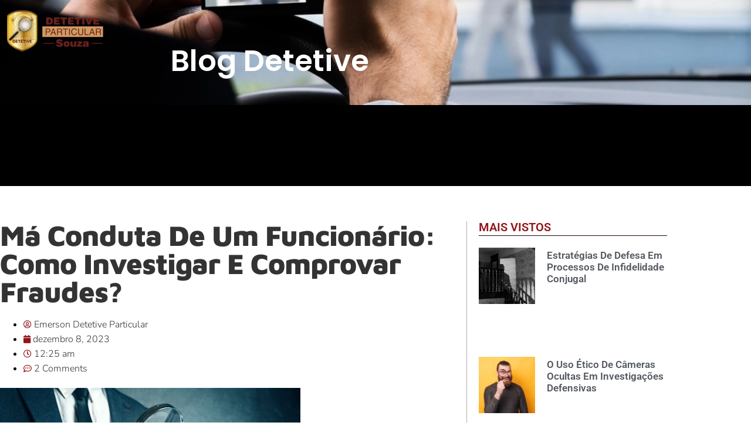

--- FILE ---
content_type: text/html; charset=UTF-8
request_url: https://blog.detetive-particular.org/ma-conduta-funcionario/
body_size: 22468
content:
<!DOCTYPE html>
<html lang="pt-BR">
<head>
	<meta charset="UTF-8">
		<meta name='robots' content='index, follow, max-image-preview:large, max-snippet:-1, max-video-preview:-1' />

	<!-- This site is optimized with the Yoast SEO Premium plugin v19.4 (Yoast SEO v26.8) - https://yoast.com/product/yoast-seo-premium-wordpress/ -->
	<title>Má conduta de um funcionário: como investigar e comprovar fraudes? - COMO CONTRATAR UM DETETIVE</title>
	<link rel="canonical" href="https://blog.detetive-particular.org/ma-conduta-funcionario/" />
	<meta property="og:locale" content="pt_BR" />
	<meta property="og:type" content="article" />
	<meta property="og:title" content="Má conduta de um funcionário: como investigar e comprovar fraudes?" />
	<meta property="og:description" content="Você já sentiu aquela pontada de suspeita ao notar algo fora do lugar no inventário da sua empresa? Não está sozinho. O cenário é assustador: estima-se que bilhões são perdidos anualmente em decorrência de crimes trabalhistas, englobando desde o roubo até a concorrência desleal, e isso impacta brutalmente a vitalidade financeira dos negócios. É seu [&hellip;]" />
	<meta property="og:url" content="https://blog.detetive-particular.org/ma-conduta-funcionario/" />
	<meta property="og:site_name" content="COMO CONTRATAR UM DETETIVE" />
	<meta property="article:published_time" content="2023-12-08T00:25:26+00:00" />
	<meta property="article:modified_time" content="2023-12-12T23:12:13+00:00" />
	<meta property="og:image" content="https://blog.detetive-particular.org/wp-content/uploads/2023/12/ma-conduta-funcionario-1.png" />
	<meta property="og:image:width" content="512" />
	<meta property="og:image:height" content="342" />
	<meta property="og:image:type" content="image/png" />
	<meta name="author" content="Emerson Detetive Particular" />
	<meta name="twitter:card" content="summary_large_image" />
	<meta name="twitter:label1" content="Escrito por" />
	<meta name="twitter:data1" content="Emerson Detetive Particular" />
	<meta name="twitter:label2" content="Est. tempo de leitura" />
	<meta name="twitter:data2" content="9 minutos" />
	<script type="application/ld+json" class="yoast-schema-graph">{"@context":"https://schema.org","@graph":[{"@type":"Article","@id":"https://blog.detetive-particular.org/ma-conduta-funcionario/#article","isPartOf":{"@id":"https://blog.detetive-particular.org/ma-conduta-funcionario/"},"author":{"name":"Emerson Detetive Particular","@id":"https://blog.detetive-particular.org/#/schema/person/248bc5c5bfc333d4dc0896cda9326f4d"},"headline":"Má conduta de um funcionário: como investigar e comprovar fraudes?","datePublished":"2023-12-08T00:25:26+00:00","dateModified":"2023-12-12T23:12:13+00:00","mainEntityOfPage":{"@id":"https://blog.detetive-particular.org/ma-conduta-funcionario/"},"wordCount":1446,"commentCount":2,"image":{"@id":"https://blog.detetive-particular.org/ma-conduta-funcionario/#primaryimage"},"thumbnailUrl":"https://blog.detetive-particular.org/wp-content/uploads/2023/12/ma-conduta-funcionario-1.png","articleSection":["Uncategorized"],"inLanguage":"pt-BR","potentialAction":[{"@type":"CommentAction","name":"Comment","target":["https://blog.detetive-particular.org/ma-conduta-funcionario/#respond"]}]},{"@type":"WebPage","@id":"https://blog.detetive-particular.org/ma-conduta-funcionario/","url":"https://blog.detetive-particular.org/ma-conduta-funcionario/","name":"Má conduta de um funcionário: como investigar e comprovar fraudes? - COMO CONTRATAR UM DETETIVE","isPartOf":{"@id":"https://blog.detetive-particular.org/#website"},"primaryImageOfPage":{"@id":"https://blog.detetive-particular.org/ma-conduta-funcionario/#primaryimage"},"image":{"@id":"https://blog.detetive-particular.org/ma-conduta-funcionario/#primaryimage"},"thumbnailUrl":"https://blog.detetive-particular.org/wp-content/uploads/2023/12/ma-conduta-funcionario-1.png","datePublished":"2023-12-08T00:25:26+00:00","dateModified":"2023-12-12T23:12:13+00:00","author":{"@id":"https://blog.detetive-particular.org/#/schema/person/248bc5c5bfc333d4dc0896cda9326f4d"},"breadcrumb":{"@id":"https://blog.detetive-particular.org/ma-conduta-funcionario/#breadcrumb"},"inLanguage":"pt-BR","potentialAction":[{"@type":"ReadAction","target":["https://blog.detetive-particular.org/ma-conduta-funcionario/"]}]},{"@type":"ImageObject","inLanguage":"pt-BR","@id":"https://blog.detetive-particular.org/ma-conduta-funcionario/#primaryimage","url":"https://blog.detetive-particular.org/wp-content/uploads/2023/12/ma-conduta-funcionario-1.png","contentUrl":"https://blog.detetive-particular.org/wp-content/uploads/2023/12/ma-conduta-funcionario-1.png","width":512,"height":342},{"@type":"BreadcrumbList","@id":"https://blog.detetive-particular.org/ma-conduta-funcionario/#breadcrumb","itemListElement":[{"@type":"ListItem","position":1,"name":"Home","item":"https://blog.detetive-particular.org/"},{"@type":"ListItem","position":2,"name":"Má conduta de um funcionário: como investigar e comprovar fraudes?"}]},{"@type":"WebSite","@id":"https://blog.detetive-particular.org/#website","url":"https://blog.detetive-particular.org/","name":"COMO CONTRATAR UM DETETIVE","description":"COMO CONTRATAR UM DETETIVE PARTICULAR?","potentialAction":[{"@type":"SearchAction","target":{"@type":"EntryPoint","urlTemplate":"https://blog.detetive-particular.org/?s={search_term_string}"},"query-input":{"@type":"PropertyValueSpecification","valueRequired":true,"valueName":"search_term_string"}}],"inLanguage":"pt-BR"},{"@type":"Person","@id":"https://blog.detetive-particular.org/#/schema/person/248bc5c5bfc333d4dc0896cda9326f4d","name":"Emerson Detetive Particular","image":{"@type":"ImageObject","inLanguage":"pt-BR","@id":"https://blog.detetive-particular.org/#/schema/person/image/","url":"https://secure.gravatar.com/avatar/6b494753d395586e0a6b9d631da14898394fc53ceeba4b2f509f8dccdfe25eec?s=96&d=mm&r=g","contentUrl":"https://secure.gravatar.com/avatar/6b494753d395586e0a6b9d631da14898394fc53ceeba4b2f509f8dccdfe25eec?s=96&d=mm&r=g","caption":"Emerson Detetive Particular"},"sameAs":["https://detetivesnobrasil.com.br/"],"url":"https://blog.detetive-particular.org/author/emerson-detetive-particular/"}]}</script>
	<!-- / Yoast SEO Premium plugin. -->


<link rel="alternate" type="application/rss+xml" title="Feed para COMO CONTRATAR UM DETETIVE &raquo;" href="https://blog.detetive-particular.org/feed/" />
<link rel="alternate" type="application/rss+xml" title="Feed de comentários para COMO CONTRATAR UM DETETIVE &raquo;" href="https://blog.detetive-particular.org/comments/feed/" />
<link rel="alternate" type="application/rss+xml" title="Feed de comentários para COMO CONTRATAR UM DETETIVE &raquo; Má conduta de um funcionário: como investigar e comprovar fraudes?" href="https://blog.detetive-particular.org/ma-conduta-funcionario/feed/" />
<link rel="alternate" title="oEmbed (JSON)" type="application/json+oembed" href="https://blog.detetive-particular.org/wp-json/oembed/1.0/embed?url=https%3A%2F%2Fblog.detetive-particular.org%2Fma-conduta-funcionario%2F" />
<link rel="alternate" title="oEmbed (XML)" type="text/xml+oembed" href="https://blog.detetive-particular.org/wp-json/oembed/1.0/embed?url=https%3A%2F%2Fblog.detetive-particular.org%2Fma-conduta-funcionario%2F&#038;format=xml" />
<style id='wp-img-auto-sizes-contain-inline-css'>
img:is([sizes=auto i],[sizes^="auto," i]){contain-intrinsic-size:3000px 1500px}
/*# sourceURL=wp-img-auto-sizes-contain-inline-css */
</style>
<style id='wp-emoji-styles-inline-css'>

	img.wp-smiley, img.emoji {
		display: inline !important;
		border: none !important;
		box-shadow: none !important;
		height: 1em !important;
		width: 1em !important;
		margin: 0 0.07em !important;
		vertical-align: -0.1em !important;
		background: none !important;
		padding: 0 !important;
	}
/*# sourceURL=wp-emoji-styles-inline-css */
</style>
<link rel='stylesheet' id='wp-block-library-css' href='https://blog.detetive-particular.org/wp-includes/css/dist/block-library/style.min.css?ver=6.9' media='all' />
<style id='classic-theme-styles-inline-css'>
/*! This file is auto-generated */
.wp-block-button__link{color:#fff;background-color:#32373c;border-radius:9999px;box-shadow:none;text-decoration:none;padding:calc(.667em + 2px) calc(1.333em + 2px);font-size:1.125em}.wp-block-file__button{background:#32373c;color:#fff;text-decoration:none}
/*# sourceURL=/wp-includes/css/classic-themes.min.css */
</style>
<style id='joinchat-button-style-inline-css'>
.wp-block-joinchat-button{border:none!important;text-align:center}.wp-block-joinchat-button figure{display:table;margin:0 auto;padding:0}.wp-block-joinchat-button figcaption{font:normal normal 400 .6em/2em var(--wp--preset--font-family--system-font,sans-serif);margin:0;padding:0}.wp-block-joinchat-button .joinchat-button__qr{background-color:#fff;border:6px solid #25d366;border-radius:30px;box-sizing:content-box;display:block;height:200px;margin:auto;overflow:hidden;padding:10px;width:200px}.wp-block-joinchat-button .joinchat-button__qr canvas,.wp-block-joinchat-button .joinchat-button__qr img{display:block;margin:auto}.wp-block-joinchat-button .joinchat-button__link{align-items:center;background-color:#25d366;border:6px solid #25d366;border-radius:30px;display:inline-flex;flex-flow:row nowrap;justify-content:center;line-height:1.25em;margin:0 auto;text-decoration:none}.wp-block-joinchat-button .joinchat-button__link:before{background:transparent var(--joinchat-ico) no-repeat center;background-size:100%;content:"";display:block;height:1.5em;margin:-.75em .75em -.75em 0;width:1.5em}.wp-block-joinchat-button figure+.joinchat-button__link{margin-top:10px}@media (orientation:landscape)and (min-height:481px),(orientation:portrait)and (min-width:481px){.wp-block-joinchat-button.joinchat-button--qr-only figure+.joinchat-button__link{display:none}}@media (max-width:480px),(orientation:landscape)and (max-height:480px){.wp-block-joinchat-button figure{display:none}}

/*# sourceURL=https://blog.detetive-particular.org/wp-content/plugins/creame-whatsapp-me/gutenberg/build/style-index.css */
</style>
<style id='global-styles-inline-css'>
:root{--wp--preset--aspect-ratio--square: 1;--wp--preset--aspect-ratio--4-3: 4/3;--wp--preset--aspect-ratio--3-4: 3/4;--wp--preset--aspect-ratio--3-2: 3/2;--wp--preset--aspect-ratio--2-3: 2/3;--wp--preset--aspect-ratio--16-9: 16/9;--wp--preset--aspect-ratio--9-16: 9/16;--wp--preset--color--black: #000000;--wp--preset--color--cyan-bluish-gray: #abb8c3;--wp--preset--color--white: #ffffff;--wp--preset--color--pale-pink: #f78da7;--wp--preset--color--vivid-red: #cf2e2e;--wp--preset--color--luminous-vivid-orange: #ff6900;--wp--preset--color--luminous-vivid-amber: #fcb900;--wp--preset--color--light-green-cyan: #7bdcb5;--wp--preset--color--vivid-green-cyan: #00d084;--wp--preset--color--pale-cyan-blue: #8ed1fc;--wp--preset--color--vivid-cyan-blue: #0693e3;--wp--preset--color--vivid-purple: #9b51e0;--wp--preset--gradient--vivid-cyan-blue-to-vivid-purple: linear-gradient(135deg,rgb(6,147,227) 0%,rgb(155,81,224) 100%);--wp--preset--gradient--light-green-cyan-to-vivid-green-cyan: linear-gradient(135deg,rgb(122,220,180) 0%,rgb(0,208,130) 100%);--wp--preset--gradient--luminous-vivid-amber-to-luminous-vivid-orange: linear-gradient(135deg,rgb(252,185,0) 0%,rgb(255,105,0) 100%);--wp--preset--gradient--luminous-vivid-orange-to-vivid-red: linear-gradient(135deg,rgb(255,105,0) 0%,rgb(207,46,46) 100%);--wp--preset--gradient--very-light-gray-to-cyan-bluish-gray: linear-gradient(135deg,rgb(238,238,238) 0%,rgb(169,184,195) 100%);--wp--preset--gradient--cool-to-warm-spectrum: linear-gradient(135deg,rgb(74,234,220) 0%,rgb(151,120,209) 20%,rgb(207,42,186) 40%,rgb(238,44,130) 60%,rgb(251,105,98) 80%,rgb(254,248,76) 100%);--wp--preset--gradient--blush-light-purple: linear-gradient(135deg,rgb(255,206,236) 0%,rgb(152,150,240) 100%);--wp--preset--gradient--blush-bordeaux: linear-gradient(135deg,rgb(254,205,165) 0%,rgb(254,45,45) 50%,rgb(107,0,62) 100%);--wp--preset--gradient--luminous-dusk: linear-gradient(135deg,rgb(255,203,112) 0%,rgb(199,81,192) 50%,rgb(65,88,208) 100%);--wp--preset--gradient--pale-ocean: linear-gradient(135deg,rgb(255,245,203) 0%,rgb(182,227,212) 50%,rgb(51,167,181) 100%);--wp--preset--gradient--electric-grass: linear-gradient(135deg,rgb(202,248,128) 0%,rgb(113,206,126) 100%);--wp--preset--gradient--midnight: linear-gradient(135deg,rgb(2,3,129) 0%,rgb(40,116,252) 100%);--wp--preset--font-size--small: 13px;--wp--preset--font-size--medium: 20px;--wp--preset--font-size--large: 36px;--wp--preset--font-size--x-large: 42px;--wp--preset--spacing--20: 0.44rem;--wp--preset--spacing--30: 0.67rem;--wp--preset--spacing--40: 1rem;--wp--preset--spacing--50: 1.5rem;--wp--preset--spacing--60: 2.25rem;--wp--preset--spacing--70: 3.38rem;--wp--preset--spacing--80: 5.06rem;--wp--preset--shadow--natural: 6px 6px 9px rgba(0, 0, 0, 0.2);--wp--preset--shadow--deep: 12px 12px 50px rgba(0, 0, 0, 0.4);--wp--preset--shadow--sharp: 6px 6px 0px rgba(0, 0, 0, 0.2);--wp--preset--shadow--outlined: 6px 6px 0px -3px rgb(255, 255, 255), 6px 6px rgb(0, 0, 0);--wp--preset--shadow--crisp: 6px 6px 0px rgb(0, 0, 0);}:where(.is-layout-flex){gap: 0.5em;}:where(.is-layout-grid){gap: 0.5em;}body .is-layout-flex{display: flex;}.is-layout-flex{flex-wrap: wrap;align-items: center;}.is-layout-flex > :is(*, div){margin: 0;}body .is-layout-grid{display: grid;}.is-layout-grid > :is(*, div){margin: 0;}:where(.wp-block-columns.is-layout-flex){gap: 2em;}:where(.wp-block-columns.is-layout-grid){gap: 2em;}:where(.wp-block-post-template.is-layout-flex){gap: 1.25em;}:where(.wp-block-post-template.is-layout-grid){gap: 1.25em;}.has-black-color{color: var(--wp--preset--color--black) !important;}.has-cyan-bluish-gray-color{color: var(--wp--preset--color--cyan-bluish-gray) !important;}.has-white-color{color: var(--wp--preset--color--white) !important;}.has-pale-pink-color{color: var(--wp--preset--color--pale-pink) !important;}.has-vivid-red-color{color: var(--wp--preset--color--vivid-red) !important;}.has-luminous-vivid-orange-color{color: var(--wp--preset--color--luminous-vivid-orange) !important;}.has-luminous-vivid-amber-color{color: var(--wp--preset--color--luminous-vivid-amber) !important;}.has-light-green-cyan-color{color: var(--wp--preset--color--light-green-cyan) !important;}.has-vivid-green-cyan-color{color: var(--wp--preset--color--vivid-green-cyan) !important;}.has-pale-cyan-blue-color{color: var(--wp--preset--color--pale-cyan-blue) !important;}.has-vivid-cyan-blue-color{color: var(--wp--preset--color--vivid-cyan-blue) !important;}.has-vivid-purple-color{color: var(--wp--preset--color--vivid-purple) !important;}.has-black-background-color{background-color: var(--wp--preset--color--black) !important;}.has-cyan-bluish-gray-background-color{background-color: var(--wp--preset--color--cyan-bluish-gray) !important;}.has-white-background-color{background-color: var(--wp--preset--color--white) !important;}.has-pale-pink-background-color{background-color: var(--wp--preset--color--pale-pink) !important;}.has-vivid-red-background-color{background-color: var(--wp--preset--color--vivid-red) !important;}.has-luminous-vivid-orange-background-color{background-color: var(--wp--preset--color--luminous-vivid-orange) !important;}.has-luminous-vivid-amber-background-color{background-color: var(--wp--preset--color--luminous-vivid-amber) !important;}.has-light-green-cyan-background-color{background-color: var(--wp--preset--color--light-green-cyan) !important;}.has-vivid-green-cyan-background-color{background-color: var(--wp--preset--color--vivid-green-cyan) !important;}.has-pale-cyan-blue-background-color{background-color: var(--wp--preset--color--pale-cyan-blue) !important;}.has-vivid-cyan-blue-background-color{background-color: var(--wp--preset--color--vivid-cyan-blue) !important;}.has-vivid-purple-background-color{background-color: var(--wp--preset--color--vivid-purple) !important;}.has-black-border-color{border-color: var(--wp--preset--color--black) !important;}.has-cyan-bluish-gray-border-color{border-color: var(--wp--preset--color--cyan-bluish-gray) !important;}.has-white-border-color{border-color: var(--wp--preset--color--white) !important;}.has-pale-pink-border-color{border-color: var(--wp--preset--color--pale-pink) !important;}.has-vivid-red-border-color{border-color: var(--wp--preset--color--vivid-red) !important;}.has-luminous-vivid-orange-border-color{border-color: var(--wp--preset--color--luminous-vivid-orange) !important;}.has-luminous-vivid-amber-border-color{border-color: var(--wp--preset--color--luminous-vivid-amber) !important;}.has-light-green-cyan-border-color{border-color: var(--wp--preset--color--light-green-cyan) !important;}.has-vivid-green-cyan-border-color{border-color: var(--wp--preset--color--vivid-green-cyan) !important;}.has-pale-cyan-blue-border-color{border-color: var(--wp--preset--color--pale-cyan-blue) !important;}.has-vivid-cyan-blue-border-color{border-color: var(--wp--preset--color--vivid-cyan-blue) !important;}.has-vivid-purple-border-color{border-color: var(--wp--preset--color--vivid-purple) !important;}.has-vivid-cyan-blue-to-vivid-purple-gradient-background{background: var(--wp--preset--gradient--vivid-cyan-blue-to-vivid-purple) !important;}.has-light-green-cyan-to-vivid-green-cyan-gradient-background{background: var(--wp--preset--gradient--light-green-cyan-to-vivid-green-cyan) !important;}.has-luminous-vivid-amber-to-luminous-vivid-orange-gradient-background{background: var(--wp--preset--gradient--luminous-vivid-amber-to-luminous-vivid-orange) !important;}.has-luminous-vivid-orange-to-vivid-red-gradient-background{background: var(--wp--preset--gradient--luminous-vivid-orange-to-vivid-red) !important;}.has-very-light-gray-to-cyan-bluish-gray-gradient-background{background: var(--wp--preset--gradient--very-light-gray-to-cyan-bluish-gray) !important;}.has-cool-to-warm-spectrum-gradient-background{background: var(--wp--preset--gradient--cool-to-warm-spectrum) !important;}.has-blush-light-purple-gradient-background{background: var(--wp--preset--gradient--blush-light-purple) !important;}.has-blush-bordeaux-gradient-background{background: var(--wp--preset--gradient--blush-bordeaux) !important;}.has-luminous-dusk-gradient-background{background: var(--wp--preset--gradient--luminous-dusk) !important;}.has-pale-ocean-gradient-background{background: var(--wp--preset--gradient--pale-ocean) !important;}.has-electric-grass-gradient-background{background: var(--wp--preset--gradient--electric-grass) !important;}.has-midnight-gradient-background{background: var(--wp--preset--gradient--midnight) !important;}.has-small-font-size{font-size: var(--wp--preset--font-size--small) !important;}.has-medium-font-size{font-size: var(--wp--preset--font-size--medium) !important;}.has-large-font-size{font-size: var(--wp--preset--font-size--large) !important;}.has-x-large-font-size{font-size: var(--wp--preset--font-size--x-large) !important;}
:where(.wp-block-post-template.is-layout-flex){gap: 1.25em;}:where(.wp-block-post-template.is-layout-grid){gap: 1.25em;}
:where(.wp-block-term-template.is-layout-flex){gap: 1.25em;}:where(.wp-block-term-template.is-layout-grid){gap: 1.25em;}
:where(.wp-block-columns.is-layout-flex){gap: 2em;}:where(.wp-block-columns.is-layout-grid){gap: 2em;}
:root :where(.wp-block-pullquote){font-size: 1.5em;line-height: 1.6;}
/*# sourceURL=global-styles-inline-css */
</style>
<link rel='stylesheet' id='contact-form-7-css' href='https://blog.detetive-particular.org/wp-content/plugins/contact-form-7/includes/css/styles.css?ver=6.1.4' media='all' />
<link rel='stylesheet' id='hello-elementor-css' href='https://blog.detetive-particular.org/wp-content/themes/hello-elementor/style.min.css?ver=3.1.1' media='all' />
<link rel='stylesheet' id='hello-elementor-theme-style-css' href='https://blog.detetive-particular.org/wp-content/themes/hello-elementor/theme.min.css?ver=3.1.1' media='all' />
<link rel='stylesheet' id='hello-elementor-header-footer-css' href='https://blog.detetive-particular.org/wp-content/themes/hello-elementor/header-footer.min.css?ver=3.1.1' media='all' />
<link rel='stylesheet' id='elementor-icons-css' href='https://blog.detetive-particular.org/wp-content/plugins/elementor/assets/lib/eicons/css/elementor-icons.min.css?ver=5.46.0' media='all' />
<link rel='stylesheet' id='elementor-frontend-css' href='https://blog.detetive-particular.org/wp-content/plugins/elementor/assets/css/frontend.min.css?ver=3.34.3' media='all' />
<link rel='stylesheet' id='elementor-post-6-css' href='https://blog.detetive-particular.org/wp-content/uploads/elementor/css/post-6.css?ver=1769456696' media='all' />
<link rel='stylesheet' id='elementor-pro-css' href='https://blog.detetive-particular.org/wp-content/plugins/elementor-pro/assets/css/frontend.min.css?ver=3.7.7' media='all' />
<link rel='stylesheet' id='elementor-post-428-css' href='https://blog.detetive-particular.org/wp-content/uploads/elementor/css/post-428.css?ver=1769456696' media='all' />
<link rel='stylesheet' id='eael-general-css' href='https://blog.detetive-particular.org/wp-content/plugins/essential-addons-for-elementor-lite/assets/front-end/css/view/general.min.css?ver=6.5.9' media='all' />
<link rel='stylesheet' id='elementor-gf-local-mavenpro-css' href='https://blog.detetive-particular.org/wp-content/uploads/elementor/google-fonts/css/mavenpro.css?ver=1742240932' media='all' />
<link rel='stylesheet' id='elementor-gf-local-nunito-css' href='https://blog.detetive-particular.org/wp-content/uploads/elementor/google-fonts/css/nunito.css?ver=1742240954' media='all' />
<link rel='stylesheet' id='elementor-gf-local-poppins-css' href='https://blog.detetive-particular.org/wp-content/uploads/elementor/google-fonts/css/poppins.css?ver=1742240964' media='all' />
<link rel='stylesheet' id='elementor-gf-local-roboto-css' href='https://blog.detetive-particular.org/wp-content/uploads/elementor/google-fonts/css/roboto.css?ver=1742241007' media='all' />
<link rel='stylesheet' id='elementor-icons-shared-0-css' href='https://blog.detetive-particular.org/wp-content/plugins/elementor/assets/lib/font-awesome/css/fontawesome.min.css?ver=5.15.3' media='all' />
<link rel='stylesheet' id='elementor-icons-fa-solid-css' href='https://blog.detetive-particular.org/wp-content/plugins/elementor/assets/lib/font-awesome/css/solid.min.css?ver=5.15.3' media='all' />
<link rel='stylesheet' id='elementor-icons-fa-brands-css' href='https://blog.detetive-particular.org/wp-content/plugins/elementor/assets/lib/font-awesome/css/brands.min.css?ver=5.15.3' media='all' />
<script src="https://blog.detetive-particular.org/wp-includes/js/jquery/jquery.min.js?ver=3.7.1" id="jquery-core-js" type="fe36556fb4d5c379180b89c7-text/javascript"></script>
<script src="https://blog.detetive-particular.org/wp-includes/js/jquery/jquery-migrate.min.js?ver=3.4.1" id="jquery-migrate-js" type="fe36556fb4d5c379180b89c7-text/javascript"></script>
<link rel="https://api.w.org/" href="https://blog.detetive-particular.org/wp-json/" /><link rel="alternate" title="JSON" type="application/json" href="https://blog.detetive-particular.org/wp-json/wp/v2/posts/1347" /><link rel="EditURI" type="application/rsd+xml" title="RSD" href="https://blog.detetive-particular.org/xmlrpc.php?rsd" />
<meta name="generator" content="WordPress 6.9" />
<link rel='shortlink' href='https://blog.detetive-particular.org/?p=1347' />
<meta name="generator" content="Elementor 3.34.3; features: additional_custom_breakpoints; settings: css_print_method-external, google_font-enabled, font_display-auto">
			<style>
				.e-con.e-parent:nth-of-type(n+4):not(.e-lazyloaded):not(.e-no-lazyload),
				.e-con.e-parent:nth-of-type(n+4):not(.e-lazyloaded):not(.e-no-lazyload) * {
					background-image: none !important;
				}
				@media screen and (max-height: 1024px) {
					.e-con.e-parent:nth-of-type(n+3):not(.e-lazyloaded):not(.e-no-lazyload),
					.e-con.e-parent:nth-of-type(n+3):not(.e-lazyloaded):not(.e-no-lazyload) * {
						background-image: none !important;
					}
				}
				@media screen and (max-height: 640px) {
					.e-con.e-parent:nth-of-type(n+2):not(.e-lazyloaded):not(.e-no-lazyload),
					.e-con.e-parent:nth-of-type(n+2):not(.e-lazyloaded):not(.e-no-lazyload) * {
						background-image: none !important;
					}
				}
			</style>
				<meta name="viewport" content="width=device-width, initial-scale=1.0, viewport-fit=cover" /></head>
<body class="wp-singular post-template-default single single-post postid-1347 single-format-standard wp-theme-hello-elementor elementor-default elementor-template-canvas elementor-kit-6 elementor-page-428">
			<div data-elementor-type="single-post" data-elementor-id="428" class="elementor elementor-428 elementor-location-single post-1347 post type-post status-publish format-standard has-post-thumbnail hentry category-uncategorized">
					<div class="elementor-section-wrap">
								<section class="elementor-section elementor-top-section elementor-element elementor-element-65b472d5 elementor-section-boxed elementor-section-height-default elementor-section-height-default" data-id="65b472d5" data-element_type="section" data-settings="{&quot;background_background&quot;:&quot;classic&quot;,&quot;animation&quot;:&quot;none&quot;}">
							<div class="elementor-background-overlay"></div>
							<div class="elementor-container elementor-column-gap-default">
					<div class="elementor-column elementor-col-50 elementor-top-column elementor-element elementor-element-64fb8edb" data-id="64fb8edb" data-element_type="column">
			<div class="elementor-widget-wrap elementor-element-populated">
						<div class="elementor-element elementor-element-1c083f25 elementor-widget elementor-widget-image" data-id="1c083f25" data-element_type="widget" data-widget_type="image.default">
				<div class="elementor-widget-container">
																<a href="https://detetive-particular.org/blog">
							<img width="300" height="131" src="https://blog.detetive-particular.org/wp-content/uploads/2022/11/detetive-particular-_agencia_de_detetives-300x131.png" class="attachment-medium size-medium wp-image-371" alt="" srcset="https://blog.detetive-particular.org/wp-content/uploads/2022/11/detetive-particular-_agencia_de_detetives-300x131.png 300w, https://blog.detetive-particular.org/wp-content/uploads/2022/11/detetive-particular-_agencia_de_detetives.png 400w" sizes="(max-width: 300px) 100vw, 300px" />								</a>
															</div>
				</div>
					</div>
		</div>
				<div class="elementor-column elementor-col-50 elementor-top-column elementor-element elementor-element-a3654a9" data-id="a3654a9" data-element_type="column">
			<div class="elementor-widget-wrap elementor-element-populated">
							</div>
		</div>
					</div>
		</section>
				<section class="elementor-section elementor-top-section elementor-element elementor-element-d9ef31d elementor-section-boxed elementor-section-height-default elementor-section-height-default" data-id="d9ef31d" data-element_type="section" data-settings="{&quot;background_background&quot;:&quot;classic&quot;}">
							<div class="elementor-background-overlay"></div>
							<div class="elementor-container elementor-column-gap-default">
					<div class="elementor-column elementor-col-100 elementor-top-column elementor-element elementor-element-7bd55e6b" data-id="7bd55e6b" data-element_type="column">
			<div class="elementor-widget-wrap elementor-element-populated">
						<section class="elementor-section elementor-inner-section elementor-element elementor-element-78b17dbd elementor-section-boxed elementor-section-height-default elementor-section-height-default" data-id="78b17dbd" data-element_type="section">
						<div class="elementor-container elementor-column-gap-default">
					<div class="elementor-column elementor-col-100 elementor-inner-column elementor-element elementor-element-5524262e" data-id="5524262e" data-element_type="column">
			<div class="elementor-widget-wrap elementor-element-populated">
						<div class="elementor-element elementor-element-694baf3d elementor-widget elementor-widget-heading" data-id="694baf3d" data-element_type="widget" data-widget_type="heading.default">
				<div class="elementor-widget-container">
					<div class="elementor-heading-title elementor-size-default">Blog Detetive</div>				</div>
				</div>
					</div>
		</div>
					</div>
		</section>
					</div>
		</div>
					</div>
		</section>
				<section class="elementor-section elementor-top-section elementor-element elementor-element-56db52ac elementor-section-boxed elementor-section-height-default elementor-section-height-default" data-id="56db52ac" data-element_type="section">
						<div class="elementor-container elementor-column-gap-default">
					<div class="elementor-column elementor-col-50 elementor-top-column elementor-element elementor-element-598a20c2" data-id="598a20c2" data-element_type="column">
			<div class="elementor-widget-wrap elementor-element-populated">
						<div class="elementor-element elementor-element-7be013fe elementor-widget elementor-widget-theme-post-title elementor-page-title elementor-widget-heading" data-id="7be013fe" data-element_type="widget" data-widget_type="theme-post-title.default">
				<div class="elementor-widget-container">
					<h1 class="elementor-heading-title elementor-size-default">Má conduta de um funcionário: como investigar e comprovar fraudes?</h1>				</div>
				</div>
				<div class="elementor-element elementor-element-63792c13 elementor-widget elementor-widget-post-info" data-id="63792c13" data-element_type="widget" data-widget_type="post-info.default">
				<div class="elementor-widget-container">
							<ul class="elementor-inline-items elementor-icon-list-items elementor-post-info">
								<li class="elementor-icon-list-item elementor-repeater-item-b137e88 elementor-inline-item" itemprop="author">
						<a href="https://blog.detetive-particular.org/author/emerson-detetive-particular/">
											<span class="elementor-icon-list-icon">
								<i aria-hidden="true" class="far fa-user-circle"></i>							</span>
									<span class="elementor-icon-list-text elementor-post-info__item elementor-post-info__item--type-author">
										Emerson Detetive Particular					</span>
									</a>
				</li>
				<li class="elementor-icon-list-item elementor-repeater-item-b08a35c elementor-inline-item" itemprop="datePublished">
						<a href="https://blog.detetive-particular.org/2023/12/08/">
											<span class="elementor-icon-list-icon">
								<i aria-hidden="true" class="fas fa-calendar"></i>							</span>
									<span class="elementor-icon-list-text elementor-post-info__item elementor-post-info__item--type-date">
										dezembro 8, 2023					</span>
									</a>
				</li>
				<li class="elementor-icon-list-item elementor-repeater-item-61b8ccc elementor-inline-item">
										<span class="elementor-icon-list-icon">
								<i aria-hidden="true" class="far fa-clock"></i>							</span>
									<span class="elementor-icon-list-text elementor-post-info__item elementor-post-info__item--type-time">
										12:25 am					</span>
								</li>
				<li class="elementor-icon-list-item elementor-repeater-item-ef85547 elementor-inline-item" itemprop="commentCount">
						<a href="https://blog.detetive-particular.org/ma-conduta-funcionario/#comments">
											<span class="elementor-icon-list-icon">
								<i aria-hidden="true" class="far fa-comment-dots"></i>							</span>
									<span class="elementor-icon-list-text elementor-post-info__item elementor-post-info__item--type-comments">
										2 Comments					</span>
									</a>
				</li>
				</ul>
						</div>
				</div>
				<div class="elementor-element elementor-element-672e451 elementor-widget elementor-widget-tl-post-fatured-image" data-id="672e451" data-element_type="widget" data-widget_type="tl-post-fatured-image.default">
				<div class="elementor-widget-container">
					<img src="https://blog.detetive-particular.org/wp-content/uploads/2023/12/ma-conduta-funcionario-1.png" title="má conduta funcionário (1)" alt="" class="attachment-full size-full wp-image-1349" loading="lazy" />				</div>
				</div>
				<div class="elementor-element elementor-element-6ce081e0 elementor-widget elementor-widget-theme-post-content" data-id="6ce081e0" data-element_type="widget" data-widget_type="theme-post-content.default">
				<div class="elementor-widget-container">
					
<p>Você já sentiu aquela pontada de suspeita ao notar algo fora do lugar no inventário da sua empresa? Não está sozinho.</p>



<p>O cenário é assustador: estima-se que bilhões são perdidos anualmente em decorrência de crimes trabalhistas, englobando desde o roubo até a concorrência desleal, e isso impacta brutalmente a vitalidade financeira dos negócios.</p>



<p>É seu direito e responsabilidade encarar com seriedade a má conduta de um funcionário. Mas como fazê-lo sem cair em armadilhas?</p>


<div class="wp-block-image">
<figure class="alignleft size-full"><img fetchpriority="high" decoding="async" width="355" height="142" src="https://detetive-particular.org/blog/wp-content/uploads/2023/12/ma-conduta-funcionario-3-1.jpeg" alt="" class="wp-image-1351" srcset="https://blog.detetive-particular.org/wp-content/uploads/2023/12/ma-conduta-funcionario-3-1.jpeg 355w, https://blog.detetive-particular.org/wp-content/uploads/2023/12/ma-conduta-funcionario-3-1-300x120.jpeg 300w" sizes="(max-width: 355px) 100vw, 355px" /></figure>
</div>


<p>Este artigo é o seu guia na jornada para desvendar e comprovar fraudes com maestria, assegurando justiça e protegendo seus direitos enquanto empregador.</p>



<p>Prepare-se para fortificar seu negócio contra os estragos silenciosos dos crimes trabalhistas. Acompanhe-nos nesta leitura indispensável e assuma o controle sobre a integridade da sua organização.</p>



<h2 class="wp-block-heading" id="h-identificando-furtos-no-ambiente-de-trabalho">Identificando Furtos no Ambiente de Trabalho</h2>



<p>O furto no ambiente de trabalho pode ser como um térmite, corroendo silenciosamente as estruturas da sua empresa.</p>



<p>Atente-se aos sinais: discrepâncias nos registros, comportamentos atípicos dos colaboradores&#8230; Estes são os alertas vermelhos!</p>



<p>Não basta apenas perceber – é preciso agir. Imponha medidas preventivas e sistemas de segurança que desencorajem qualquer tentativa desonesta.</p>



<p>Eduque sua equipe sobre os danos profundos que tais atitudes causam ao coletivo, reforçando uma cultura ética vigorosa.</p>



<p>Implemente uma política implacável contra crimes trabalhistas e não hesite em conduzir investigações imparciais e meticulosas quando necessário. Lembre-se: a gestão tem o dever inegociável de proteger a integridade do local de trabalho.</p>



<h2 class="wp-block-heading" id="h-estrategias-para-rastrear-desvios-de-mercadorias">Estratégias para Rastrear Desvios de Mercadorias</h2>



<p>Desvios são mais do que um prejuízo material; eles abalam a confiança e o ânimo da equipe.</p>



<p>Seja astuto: monitore cada movimento com tecnologia avançada e realize auditorias regulares – algumas surpresas – para manter todos em seus dedos do pé.</p>



<p>Investir no treinamento contínuo transforma funcionários em sentinelas vigilantes, capazes de identificar atitudes suspeitas entre colegas antes que se tornem problemáticas. Uma equipe informada é sua primeira linha de defesa!</p>



<p>Seja implacável na punição – mas sempre justo. Uma política clara desde o recrutamento sobre tolerância zero para qualquer infração é vital.</p>



<p>Mostre que você não brinca em serviço quando o assunto é proteger sua empresa contra práticas ilícitas.</p>


<div class="wp-block-image">
<figure class="aligncenter size-full"><img decoding="async" width="597" height="321" src="https://detetive-particular.org/blog/wp-content/uploads/2023/12/ma-conduta-funcionario-1.jpg" alt="" class="wp-image-1352" srcset="https://blog.detetive-particular.org/wp-content/uploads/2023/12/ma-conduta-funcionario-1.jpg 597w, https://blog.detetive-particular.org/wp-content/uploads/2023/12/ma-conduta-funcionario-1-300x161.jpg 300w" sizes="(max-width: 597px) 100vw, 597px" /></figure>
</div>


<h2 class="wp-block-heading" id="h-prevenindo-roubos-e-protegendo-ativos">Prevenindo Roubos e Protegendo Ativos</h2>



<p>A prevenção é mais poderosa do que remediar. Abra caminho para uma cultura empresarial sólida onde segurança não é opção, mas sim requisito fundamental.</p>



<p>Invista em sistemas modernos que impeçam criminosos antes mesmo que eles tenham chance.</p>



<p>Treine sua equipe para ser os olhos e ouvidos da organização; <a href="https://blog.detetivesnobrasil.com.br/ma-conduta-funcionario/">funcionários</a> alertas são essenciais na prevenção contra furtos. As auditorias regulares devem ser suas aliadas fiéis na busca por irregularidades ou condutas inadequadas.</p>



<p>Quando chega a hora da punição, aplique-a firmemente &#8211; faça dela um exemplo claro das consequências reais pelo descumprimento das normas estabelecidas pela empresa.</p>



<p>Garanta agora mesmo a segurança dos seus ativos! Siga estas dicas fundamentais e mostre que na sua empresa não há espaço para má conduta nem fraude. Vamos lá, seja um líder exemplar na arte de salvaguardar seu negócio!</p>



<h2 class="wp-block-heading" id="h-enfrentando-a-concorrencia-desleal-um-compromisso-inegociavel">Enfrentando a Concorrência Desleal: Um Compromisso Inegociável</h2>



<p>No mundo corporativo, a vigilância contra a concorrência desleal deve ser uma missão de todos que valorizam o sucesso e a reputação de sua empresa.</p>



<p>Não se trata apenas de proteger suas fronteiras contra os ataques externos, mas também de manter um olhar atento aos perigos que espreitam dentro das próprias muralhas.</p>



<p class="has-medium-font-size"><strong>Furtos e desvios não são meras palavras </strong>– são armadilhas que podem desestabilizar as estruturas mais sólidas do ambiente de trabalho.</p>



<p>É nosso dever identificar esses crimes com precisão e combatê-los com a determinação de quem sabe que cada ato injusto é um golpe na confiança e na moral da equipe.</p>



<p>A prevenção é nossa aliada mais poderosa. Câmeras de segurança, auditorias meticulosas e códigos de conduta cristalinos não são opções, mas necessidades inabaláveis para construir uma fortaleza ética.</p>


<div class="wp-block-image">
<figure class="aligncenter size-full"><img decoding="async" width="640" height="300" src="https://detetive-particular.org/blog/wp-content/uploads/2023/12/ma-conduta-funcionario-1.jpeg" alt="" class="wp-image-1353" srcset="https://blog.detetive-particular.org/wp-content/uploads/2023/12/ma-conduta-funcionario-1.jpeg 640w, https://blog.detetive-particular.org/wp-content/uploads/2023/12/ma-conduta-funcionario-1-300x141.jpeg 300w" sizes="(max-width: 640px) 100vw, 640px" /></figure>
</div>


<p>E quando falamos em fomentar uma cultura empresarial íntegra, estamos falando em investir constantemente no treinamento da nossa gente, mostrando as consequências nefastas dos atos corruptos.</p>



<p>Mas o que fazer quando o inesperado acontece? A resposta precisa ser rápida, firme e dentro dos parâmetros legais.</p>



<p>Entender o processo legal é crucial – investigações internas devem ser realizadas com mão firme e coração justo para coletar provas irrefutáveis.</p>



<p>Consultar um especialista em direito trabalhista não é um luxo; é parte essencial do processo que guiará as medidas disciplinares ou judiciais necessárias.</p>



<h2 class="wp-block-heading" id="h-a-etica-empresarial-como-pilar-fundamental">A Ética Empresarial como Pilar Fundamental</h2>



<p>Uma empresa sem ética é como um navio à deriva – vulnerável e sem direção.</p>



<p>Questões como furtos e desvios abalam os pilares da integridade corporativa.</p>



<p>Encararemos tais desafios com valentia, agindo prontamente para extirpar esses males pela raiz.</p>



<p>A ética vai além dos bens materiais; ela se entrelaça na maneira como lidamos com nossos concorrentes. Práticas justas são o distintivo da honra empresarial.</p>



<p>Respeitar regras não é somente uma obrigação legal, mas um sinal claro do respeito que temos pelo mercado e por nós mesmos.</p>



<p>Quando surgem violações dos direitos trabalhistas, nossa resposta deve ser exemplar – punições justas que visam a correção e a preservação de um espaço laboral seguro para todos.</p>



<h2 class="wp-block-heading" id="h-conclusao-a-urgencia-da-acao-preventiva">Conclusão: A Urgência da Ação Preventiva</h2>



<p>Não subestime o poder corrosivo das más condutas internas – elas podem derrubar impérios comerciais!</p>



<p>A hora de fortalecer sua empresa é agora. Adote as estratégias preventivas destacadas neste artigo e veja sua organização prosperar em um ambiente onde ética e transparência dominam.</p>



<p>Convido você a embarcar nessa jornada conosco, explorando nosso site para obter mais conhecimento vital que levará sua gestão ao patamar dos excepcionais.</p>



<p>Não deixe para amanhã o que pode blindar seu negócio hoje mesmo contra os crimes trabalhistas!</p>



<p><a href="https://detetive-particular.org/">Junte-se a nós nessa missão</a> por empresas mais seguras, justas e prósperas!</p>


<div class="wp-block-image">
<figure class="aligncenter size-full"><img loading="lazy" decoding="async" width="480" height="319" src="https://detetive-particular.org/blog/wp-content/uploads/2023/12/ma-conduta-funcionario-1.webp" alt="" class="wp-image-1354" srcset="https://blog.detetive-particular.org/wp-content/uploads/2023/12/ma-conduta-funcionario-1.webp 480w, https://blog.detetive-particular.org/wp-content/uploads/2023/12/ma-conduta-funcionario-1-300x199.webp 300w" sizes="(max-width: 480px) 100vw, 480px" /></figure>
</div>


<h3 class="wp-block-heading" id="h-guia-definitivo-de-seguranca-corporativa">Guia Definitivo de Segurança Corporativa</h3>



<p><strong>1. Vigilância é a Chave: Como posso detectar furtos no meu negócio?</strong></p>



<p>Mantenha seus olhos abertos e sua mente alerta! Fique atento a sinais que não batem, como inconsistências nos números do inventário ou atitudes suspeitas dos colaboradores.</p>



<p>E lembre-se: um ambiente seguro começa com medidas preventivas e sistemas de segurança robustos.</p>



<p><strong>2. Rastreando Desvios com Maestria: Quais são as melhores táticas para monitorar mercadorias?</strong></p>



<p>Coloque a tecnologia para trabalhar a seu favor! Utilize câmeras de alta precisão, faça auditorias frequentes e invista no treinamento da sua equipe.</p>



<p>Essas práticas são essenciais para iluminar qualquer sombra de irregularidade e manter seus bens protegidos.</p>



<p><strong>3. Fortaleza Empresarial: Como posso blindar minha empresa contra roubos?</strong></p>



<p>Transforme seu negócio em uma verdadeira fortaleza: adote um sistema avançado de vigilância, capacite seus funcionários a serem guardiões dos seus ativos e mantenha uma rotina rigorosa de análises internas.</p>



<p>A prevenção é o melhor escudo!</p>



<p><strong>4. Cultive o Jogo Limpo: Como erradicar a concorrência desleal entre meus colaboradores?</strong></p>



<p>A chave está em estabelecer uma cultura de integridade! Implemente políticas claras, monitore com câmeras estratégicas e realize auditorias periódicas.</p>



<p>Promova valores como transparência e ética &#8211; eles são os pilares para um ambiente corporativo saudável.</p>


<div class="wp-block-image">
<figure class="aligncenter size-full"><img loading="lazy" decoding="async" width="512" height="288" src="https://detetive-particular.org/blog/wp-content/uploads/2023/12/ma-conduta-funcionario-2.png" alt="má-conduta-funcionário" class="wp-image-1355" srcset="https://blog.detetive-particular.org/wp-content/uploads/2023/12/ma-conduta-funcionario-2.png 512w, https://blog.detetive-particular.org/wp-content/uploads/2023/12/ma-conduta-funcionario-2-300x169.png 300w" sizes="(max-width: 512px) 100vw, 512px" /></figure>
</div>


<p><strong>5. Justiça na Medida Certa: Qual é o caminho legal após detectar um crime trabalhista?</strong></p>



<p>Ao se deparar com um delito laboral, é hora de agir com precisão jurídica: inicie uma investigação interna detalhada, busque orientação legal especializada e aplique penalidades conforme os contornos exclusivos do caso.</p>



<p>A justiça deve ser aplicada com firmeza, mas sempre guiada pela legislação.</p>



<p><strong>6. Ética Acima de Tudo: Furtos ocorreram, e agora?</strong></p>



<p>Respire fundo e foque na solução: identifique rapidamente onde o problema começou e implemente estratégias preventivas eficazes para evitar reincidências.</p>



<p>O respeito às regras do mercado e a aplicação justa das punições não apenas protegem sua empresa, mas também reforçam seu compromisso com a ética empresarial.</p>



<p>A segurança da sua empresa não pode esperar! Adote essas práticas hoje mesmo e garanta um futuro tranquilo para o seu patrimônio.</p>



<p>Lembre-se: uma empresa segura é uma empresa próspera!</p>



<p><a href="https://detetive-particular.org/servicos/investigacao-empresarial">Investigação Empresarial: descubra como funciona e encontre solu (detetive-particular.org)</a></p>
				</div>
				</div>
				<div class="elementor-element elementor-element-2b433eb9 elementor-widget elementor-widget-image" data-id="2b433eb9" data-element_type="widget" data-widget_type="image.default">
				<div class="elementor-widget-container">
															<img width="402" height="125" src="https://blog.detetive-particular.org/wp-content/uploads/2023/01/comentarios-detetive-particular.jpg" class="attachment-large size-large wp-image-527" alt="" srcset="https://blog.detetive-particular.org/wp-content/uploads/2023/01/comentarios-detetive-particular.jpg 402w, https://blog.detetive-particular.org/wp-content/uploads/2023/01/comentarios-detetive-particular-300x93.jpg 300w" sizes="(max-width: 402px) 100vw, 402px" />															</div>
				</div>
				<div class="elementor-element elementor-element-5de98974 elementor-position-inline-start elementor-view-default elementor-mobile-position-block-start elementor-widget elementor-widget-icon-box" data-id="5de98974" data-element_type="widget" data-widget_type="icon-box.default">
				<div class="elementor-widget-container">
							<div class="elementor-icon-box-wrapper">

						<div class="elementor-icon-box-icon">
				<span  class="elementor-icon">
				<i aria-hidden="true" class="fas fa-user-secret"></i>				</span>
			</div>
			
						<div class="elementor-icon-box-content">

									<div class="elementor-icon-box-title">
						<span  >
							Fale com um Detetive Particular agora:						</span>
					</div>
				
									<p class="elementor-icon-box-description">
						
					</p>
				
			</div>
			
		</div>
						</div>
				</div>
				<div class="elementor-element elementor-element-53e17d75 elementor-widget elementor-widget-text-editor" data-id="53e17d75" data-element_type="widget" data-widget_type="text-editor.default">
				<div class="elementor-widget-container">
									<p>Qual o Seu Estado?</p>								</div>
				</div>
				<section class="elementor-section elementor-inner-section elementor-element elementor-element-25769acc elementor-hidden-mobile elementor-section-boxed elementor-section-height-default elementor-section-height-default" data-id="25769acc" data-element_type="section">
						<div class="elementor-container elementor-column-gap-default">
					<div class="elementor-column elementor-col-20 elementor-inner-column elementor-element elementor-element-72c319ac" data-id="72c319ac" data-element_type="column">
			<div class="elementor-widget-wrap elementor-element-populated">
						<div class="elementor-element elementor-element-71eae9e0 elementor-align-center elementor-widget elementor-widget-button" data-id="71eae9e0" data-element_type="widget" data-widget_type="button.default">
				<div class="elementor-widget-container">
									<div class="elementor-button-wrapper">
					<a class="elementor-button elementor-button-link elementor-size-md" href="https://detetive-particular.org/sao-paulo/" target="_blank">
						<span class="elementor-button-content-wrapper">
									<span class="elementor-button-text">São Paulo</span>
					</span>
					</a>
				</div>
								</div>
				</div>
					</div>
		</div>
				<div class="elementor-column elementor-col-20 elementor-inner-column elementor-element elementor-element-6c748e07" data-id="6c748e07" data-element_type="column">
			<div class="elementor-widget-wrap elementor-element-populated">
						<div class="elementor-element elementor-element-1a4032c8 elementor-align-center elementor-widget elementor-widget-button" data-id="1a4032c8" data-element_type="widget" data-widget_type="button.default">
				<div class="elementor-widget-container">
									<div class="elementor-button-wrapper">
					<a class="elementor-button elementor-button-link elementor-size-md" href="https://detetive-particular.org/rio-de-janeiro/" target="_blank">
						<span class="elementor-button-content-wrapper">
									<span class="elementor-button-text">Rio de Janeiro</span>
					</span>
					</a>
				</div>
								</div>
				</div>
					</div>
		</div>
				<div class="elementor-column elementor-col-20 elementor-inner-column elementor-element elementor-element-5dbd98cf" data-id="5dbd98cf" data-element_type="column">
			<div class="elementor-widget-wrap elementor-element-populated">
						<div class="elementor-element elementor-element-47c2fcc2 elementor-align-center elementor-widget elementor-widget-button" data-id="47c2fcc2" data-element_type="widget" data-widget_type="button.default">
				<div class="elementor-widget-container">
									<div class="elementor-button-wrapper">
					<a class="elementor-button elementor-button-link elementor-size-md" href="https://detetive-particular.org/distrito-federal/" target="_blank">
						<span class="elementor-button-content-wrapper">
									<span class="elementor-button-text">Distrito Federal</span>
					</span>
					</a>
				</div>
								</div>
				</div>
					</div>
		</div>
				<div class="elementor-column elementor-col-20 elementor-inner-column elementor-element elementor-element-74109322" data-id="74109322" data-element_type="column">
			<div class="elementor-widget-wrap elementor-element-populated">
						<div class="elementor-element elementor-element-1334d50e elementor-align-center elementor-widget elementor-widget-button" data-id="1334d50e" data-element_type="widget" data-widget_type="button.default">
				<div class="elementor-widget-container">
									<div class="elementor-button-wrapper">
					<a class="elementor-button elementor-button-link elementor-size-md" href="https://detetive-particular.org/bahia/" target="_blank">
						<span class="elementor-button-content-wrapper">
									<span class="elementor-button-text">Bahia</span>
					</span>
					</a>
				</div>
								</div>
				</div>
					</div>
		</div>
				<div class="elementor-column elementor-col-20 elementor-inner-column elementor-element elementor-element-60dc9432" data-id="60dc9432" data-element_type="column">
			<div class="elementor-widget-wrap elementor-element-populated">
						<div class="elementor-element elementor-element-3024481b elementor-align-center elementor-widget elementor-widget-button" data-id="3024481b" data-element_type="widget" data-widget_type="button.default">
				<div class="elementor-widget-container">
									<div class="elementor-button-wrapper">
					<a class="elementor-button elementor-button-link elementor-size-md" href="https://detetive-particular.org/ceara/" target="_blank">
						<span class="elementor-button-content-wrapper">
									<span class="elementor-button-text">Ceará</span>
					</span>
					</a>
				</div>
								</div>
				</div>
					</div>
		</div>
					</div>
		</section>
				<section class="elementor-section elementor-inner-section elementor-element elementor-element-363cdb2a elementor-hidden-mobile elementor-section-boxed elementor-section-height-default elementor-section-height-default" data-id="363cdb2a" data-element_type="section">
						<div class="elementor-container elementor-column-gap-default">
					<div class="elementor-column elementor-col-20 elementor-inner-column elementor-element elementor-element-17d56212" data-id="17d56212" data-element_type="column">
			<div class="elementor-widget-wrap elementor-element-populated">
						<div class="elementor-element elementor-element-18eb0a86 elementor-align-center elementor-widget elementor-widget-button" data-id="18eb0a86" data-element_type="widget" data-widget_type="button.default">
				<div class="elementor-widget-container">
									<div class="elementor-button-wrapper">
					<a class="elementor-button elementor-button-link elementor-size-md" href="https://detetive-particular.org/minas-gerais/" target="_blank">
						<span class="elementor-button-content-wrapper">
									<span class="elementor-button-text">Minas Gerais</span>
					</span>
					</a>
				</div>
								</div>
				</div>
					</div>
		</div>
				<div class="elementor-column elementor-col-20 elementor-inner-column elementor-element elementor-element-72050ff2" data-id="72050ff2" data-element_type="column">
			<div class="elementor-widget-wrap elementor-element-populated">
						<div class="elementor-element elementor-element-39af8092 elementor-align-center elementor-widget elementor-widget-button" data-id="39af8092" data-element_type="widget" data-widget_type="button.default">
				<div class="elementor-widget-container">
									<div class="elementor-button-wrapper">
					<a class="elementor-button elementor-button-link elementor-size-md" href="https://detetive-particular.org/amazonas/" target="_blank">
						<span class="elementor-button-content-wrapper">
									<span class="elementor-button-text">Amazonas</span>
					</span>
					</a>
				</div>
								</div>
				</div>
					</div>
		</div>
				<div class="elementor-column elementor-col-20 elementor-inner-column elementor-element elementor-element-1072b91c" data-id="1072b91c" data-element_type="column">
			<div class="elementor-widget-wrap elementor-element-populated">
						<div class="elementor-element elementor-element-4b1c48a9 elementor-align-center elementor-widget elementor-widget-button" data-id="4b1c48a9" data-element_type="widget" data-widget_type="button.default">
				<div class="elementor-widget-container">
									<div class="elementor-button-wrapper">
					<a class="elementor-button elementor-button-link elementor-size-md" href="https://detetive-particular.org/parana/" target="_blank">
						<span class="elementor-button-content-wrapper">
									<span class="elementor-button-text">Paraná</span>
					</span>
					</a>
				</div>
								</div>
				</div>
					</div>
		</div>
				<div class="elementor-column elementor-col-20 elementor-inner-column elementor-element elementor-element-293b8b88" data-id="293b8b88" data-element_type="column">
			<div class="elementor-widget-wrap elementor-element-populated">
						<div class="elementor-element elementor-element-2415e8e4 elementor-align-center elementor-widget elementor-widget-button" data-id="2415e8e4" data-element_type="widget" data-widget_type="button.default">
				<div class="elementor-widget-container">
									<div class="elementor-button-wrapper">
					<a class="elementor-button elementor-button-link elementor-size-md" href="https://detetive-particular.org/pernambuco/" target="_blank">
						<span class="elementor-button-content-wrapper">
									<span class="elementor-button-text">Pernambuco</span>
					</span>
					</a>
				</div>
								</div>
				</div>
					</div>
		</div>
				<div class="elementor-column elementor-col-20 elementor-inner-column elementor-element elementor-element-46a29c" data-id="46a29c" data-element_type="column">
			<div class="elementor-widget-wrap elementor-element-populated">
						<div class="elementor-element elementor-element-1a85387c elementor-align-center elementor-widget elementor-widget-button" data-id="1a85387c" data-element_type="widget" data-widget_type="button.default">
				<div class="elementor-widget-container">
									<div class="elementor-button-wrapper">
					<a class="elementor-button elementor-button-link elementor-size-md" href="https://detetive-particular.org/goias/" target="_blank">
						<span class="elementor-button-content-wrapper">
									<span class="elementor-button-text">Goiás</span>
					</span>
					</a>
				</div>
								</div>
				</div>
					</div>
		</div>
					</div>
		</section>
				<section class="elementor-section elementor-inner-section elementor-element elementor-element-71da24a9 elementor-hidden-mobile elementor-section-boxed elementor-section-height-default elementor-section-height-default" data-id="71da24a9" data-element_type="section">
						<div class="elementor-container elementor-column-gap-default">
					<div class="elementor-column elementor-col-20 elementor-inner-column elementor-element elementor-element-73c17691" data-id="73c17691" data-element_type="column">
			<div class="elementor-widget-wrap elementor-element-populated">
						<div class="elementor-element elementor-element-46514654 elementor-align-center elementor-widget elementor-widget-button" data-id="46514654" data-element_type="widget" data-widget_type="button.default">
				<div class="elementor-widget-container">
									<div class="elementor-button-wrapper">
					<a class="elementor-button elementor-button-link elementor-size-md" href="https://detetive-particular.org/para/" target="_blank">
						<span class="elementor-button-content-wrapper">
									<span class="elementor-button-text">Pará</span>
					</span>
					</a>
				</div>
								</div>
				</div>
					</div>
		</div>
				<div class="elementor-column elementor-col-20 elementor-inner-column elementor-element elementor-element-4525d023" data-id="4525d023" data-element_type="column">
			<div class="elementor-widget-wrap elementor-element-populated">
						<div class="elementor-element elementor-element-155cc298 elementor-align-center elementor-widget elementor-widget-button" data-id="155cc298" data-element_type="widget" data-widget_type="button.default">
				<div class="elementor-widget-container">
									<div class="elementor-button-wrapper">
					<a class="elementor-button elementor-button-link elementor-size-md" href="https://detetive-particular.org/tocantins/" target="_blank">
						<span class="elementor-button-content-wrapper">
									<span class="elementor-button-text">Tocantins</span>
					</span>
					</a>
				</div>
								</div>
				</div>
					</div>
		</div>
				<div class="elementor-column elementor-col-20 elementor-inner-column elementor-element elementor-element-9badd12" data-id="9badd12" data-element_type="column">
			<div class="elementor-widget-wrap elementor-element-populated">
						<div class="elementor-element elementor-element-7f00458c elementor-align-center elementor-widget elementor-widget-button" data-id="7f00458c" data-element_type="widget" data-widget_type="button.default">
				<div class="elementor-widget-container">
									<div class="elementor-button-wrapper">
					<a class="elementor-button elementor-button-link elementor-size-md" href="https://detetive-particular.org/maranhao/" target="_blank">
						<span class="elementor-button-content-wrapper">
									<span class="elementor-button-text">Maranhão</span>
					</span>
					</a>
				</div>
								</div>
				</div>
					</div>
		</div>
				<div class="elementor-column elementor-col-20 elementor-inner-column elementor-element elementor-element-6c2a22c0" data-id="6c2a22c0" data-element_type="column">
			<div class="elementor-widget-wrap elementor-element-populated">
						<div class="elementor-element elementor-element-470ade97 elementor-align-center elementor-widget elementor-widget-button" data-id="470ade97" data-element_type="widget" data-widget_type="button.default">
				<div class="elementor-widget-container">
									<div class="elementor-button-wrapper">
					<a class="elementor-button elementor-button-link elementor-size-md" href="https://detetive-particular.org/alagoas/" target="_blank">
						<span class="elementor-button-content-wrapper">
									<span class="elementor-button-text">Alagoas</span>
					</span>
					</a>
				</div>
								</div>
				</div>
					</div>
		</div>
				<div class="elementor-column elementor-col-20 elementor-inner-column elementor-element elementor-element-265e6e98" data-id="265e6e98" data-element_type="column">
			<div class="elementor-widget-wrap elementor-element-populated">
						<div class="elementor-element elementor-element-2f2ef92c elementor-align-center elementor-widget elementor-widget-button" data-id="2f2ef92c" data-element_type="widget" data-widget_type="button.default">
				<div class="elementor-widget-container">
									<div class="elementor-button-wrapper">
					<a class="elementor-button elementor-button-link elementor-size-md" href="https://detetive-particular.org/roraima/" target="_blank">
						<span class="elementor-button-content-wrapper">
									<span class="elementor-button-text">Roraima</span>
					</span>
					</a>
				</div>
								</div>
				</div>
					</div>
		</div>
					</div>
		</section>
				<section class="elementor-section elementor-inner-section elementor-element elementor-element-5c2a4b80 elementor-hidden-mobile elementor-section-boxed elementor-section-height-default elementor-section-height-default" data-id="5c2a4b80" data-element_type="section">
						<div class="elementor-container elementor-column-gap-default">
					<div class="elementor-column elementor-col-20 elementor-inner-column elementor-element elementor-element-36f251b5" data-id="36f251b5" data-element_type="column">
			<div class="elementor-widget-wrap elementor-element-populated">
						<div class="elementor-element elementor-element-12d228a2 elementor-align-center elementor-widget elementor-widget-button" data-id="12d228a2" data-element_type="widget" data-widget_type="button.default">
				<div class="elementor-widget-container">
									<div class="elementor-button-wrapper">
					<a class="elementor-button elementor-button-link elementor-size-md" href="https://detetive-particular.org/rio-grande-do-norte/" target="_blank">
						<span class="elementor-button-content-wrapper">
									<span class="elementor-button-text">Rio Grande do Norte</span>
					</span>
					</a>
				</div>
								</div>
				</div>
					</div>
		</div>
				<div class="elementor-column elementor-col-20 elementor-inner-column elementor-element elementor-element-39a90f33" data-id="39a90f33" data-element_type="column">
			<div class="elementor-widget-wrap elementor-element-populated">
						<div class="elementor-element elementor-element-766fe1d2 elementor-align-center elementor-widget elementor-widget-button" data-id="766fe1d2" data-element_type="widget" data-widget_type="button.default">
				<div class="elementor-widget-container">
									<div class="elementor-button-wrapper">
					<a class="elementor-button elementor-button-link elementor-size-md" href="https://detetive-particular.org/piaui/" target="_blank">
						<span class="elementor-button-content-wrapper">
									<span class="elementor-button-text">Piauí</span>
					</span>
					</a>
				</div>
								</div>
				</div>
					</div>
		</div>
				<div class="elementor-column elementor-col-20 elementor-inner-column elementor-element elementor-element-1c9e1842" data-id="1c9e1842" data-element_type="column">
			<div class="elementor-widget-wrap elementor-element-populated">
						<div class="elementor-element elementor-element-5e99c02c elementor-align-center elementor-widget elementor-widget-button" data-id="5e99c02c" data-element_type="widget" data-widget_type="button.default">
				<div class="elementor-widget-container">
									<div class="elementor-button-wrapper">
					<a class="elementor-button elementor-button-link elementor-size-md" href="https://detetive-particular.org/paraiba/" target="_blank">
						<span class="elementor-button-content-wrapper">
									<span class="elementor-button-text">Paraíba</span>
					</span>
					</a>
				</div>
								</div>
				</div>
					</div>
		</div>
				<div class="elementor-column elementor-col-20 elementor-inner-column elementor-element elementor-element-1e75465b" data-id="1e75465b" data-element_type="column">
			<div class="elementor-widget-wrap elementor-element-populated">
						<div class="elementor-element elementor-element-3275d0ea elementor-align-center elementor-widget elementor-widget-button" data-id="3275d0ea" data-element_type="widget" data-widget_type="button.default">
				<div class="elementor-widget-container">
									<div class="elementor-button-wrapper">
					<a class="elementor-button elementor-button-link elementor-size-md" href="https://detetive-particular.org/sergipe/" target="_blank">
						<span class="elementor-button-content-wrapper">
									<span class="elementor-button-text">Sergipe</span>
					</span>
					</a>
				</div>
								</div>
				</div>
					</div>
		</div>
				<div class="elementor-column elementor-col-20 elementor-inner-column elementor-element elementor-element-3b4007d1" data-id="3b4007d1" data-element_type="column">
			<div class="elementor-widget-wrap elementor-element-populated">
						<div class="elementor-element elementor-element-5911c8e0 elementor-align-center elementor-widget elementor-widget-button" data-id="5911c8e0" data-element_type="widget" data-widget_type="button.default">
				<div class="elementor-widget-container">
									<div class="elementor-button-wrapper">
					<a class="elementor-button elementor-button-link elementor-size-md" href="https://detetive-particular.org/mato-grosso/" target="_blank">
						<span class="elementor-button-content-wrapper">
									<span class="elementor-button-text">Mato Grosso</span>
					</span>
					</a>
				</div>
								</div>
				</div>
					</div>
		</div>
					</div>
		</section>
				<section class="elementor-section elementor-inner-section elementor-element elementor-element-501d2b02 elementor-hidden-mobile elementor-section-boxed elementor-section-height-default elementor-section-height-default" data-id="501d2b02" data-element_type="section">
						<div class="elementor-container elementor-column-gap-default">
					<div class="elementor-column elementor-col-20 elementor-inner-column elementor-element elementor-element-2067a753" data-id="2067a753" data-element_type="column">
			<div class="elementor-widget-wrap elementor-element-populated">
						<div class="elementor-element elementor-element-6ee4d304 elementor-align-center elementor-widget elementor-widget-button" data-id="6ee4d304" data-element_type="widget" data-widget_type="button.default">
				<div class="elementor-widget-container">
									<div class="elementor-button-wrapper">
					<a class="elementor-button elementor-button-link elementor-size-md" href="https://detetive-particular.org/santa-catarina/" target="_blank">
						<span class="elementor-button-content-wrapper">
									<span class="elementor-button-text">Santa Catarina</span>
					</span>
					</a>
				</div>
								</div>
				</div>
					</div>
		</div>
				<div class="elementor-column elementor-col-20 elementor-inner-column elementor-element elementor-element-20874646" data-id="20874646" data-element_type="column">
			<div class="elementor-widget-wrap elementor-element-populated">
						<div class="elementor-element elementor-element-5e544f1f elementor-align-center elementor-widget elementor-widget-button" data-id="5e544f1f" data-element_type="widget" data-widget_type="button.default">
				<div class="elementor-widget-container">
									<div class="elementor-button-wrapper">
					<a class="elementor-button elementor-button-link elementor-size-md" href="https://detetive-particular.org/rondonia/" target="_blank">
						<span class="elementor-button-content-wrapper">
									<span class="elementor-button-text">Rondônia</span>
					</span>
					</a>
				</div>
								</div>
				</div>
					</div>
		</div>
				<div class="elementor-column elementor-col-20 elementor-inner-column elementor-element elementor-element-631899c2" data-id="631899c2" data-element_type="column">
			<div class="elementor-widget-wrap elementor-element-populated">
						<div class="elementor-element elementor-element-4b951822 elementor-align-center elementor-widget elementor-widget-button" data-id="4b951822" data-element_type="widget" data-widget_type="button.default">
				<div class="elementor-widget-container">
									<div class="elementor-button-wrapper">
					<a class="elementor-button elementor-button-link elementor-size-md" href="https://detetive-particular.org/espirito-santo/" target="_blank">
						<span class="elementor-button-content-wrapper">
									<span class="elementor-button-text">Espírito Santo</span>
					</span>
					</a>
				</div>
								</div>
				</div>
					</div>
		</div>
				<div class="elementor-column elementor-col-20 elementor-inner-column elementor-element elementor-element-9bf875a" data-id="9bf875a" data-element_type="column">
			<div class="elementor-widget-wrap elementor-element-populated">
						<div class="elementor-element elementor-element-2257e77 elementor-align-center elementor-widget elementor-widget-button" data-id="2257e77" data-element_type="widget" data-widget_type="button.default">
				<div class="elementor-widget-container">
									<div class="elementor-button-wrapper">
					<a class="elementor-button elementor-button-link elementor-size-md" href="https://detetive-particular.org/amapa/" target="_blank">
						<span class="elementor-button-content-wrapper">
									<span class="elementor-button-text">Amapá</span>
					</span>
					</a>
				</div>
								</div>
				</div>
					</div>
		</div>
				<div class="elementor-column elementor-col-20 elementor-inner-column elementor-element elementor-element-47651c42" data-id="47651c42" data-element_type="column">
			<div class="elementor-widget-wrap elementor-element-populated">
						<div class="elementor-element elementor-element-9731661 elementor-align-center elementor-widget elementor-widget-button" data-id="9731661" data-element_type="widget" data-widget_type="button.default">
				<div class="elementor-widget-container">
									<div class="elementor-button-wrapper">
					<a class="elementor-button elementor-button-link elementor-size-md" href="https://detetive-particular.org/acre/" target="_blank">
						<span class="elementor-button-content-wrapper">
									<span class="elementor-button-text">Acre</span>
					</span>
					</a>
				</div>
								</div>
				</div>
					</div>
		</div>
					</div>
		</section>
				<section class="elementor-section elementor-inner-section elementor-element elementor-element-3e1b3854 elementor-hidden-mobile elementor-section-boxed elementor-section-height-default elementor-section-height-default" data-id="3e1b3854" data-element_type="section">
						<div class="elementor-container elementor-column-gap-default">
					<div class="elementor-column elementor-col-20 elementor-inner-column elementor-element elementor-element-313e64a2" data-id="313e64a2" data-element_type="column">
			<div class="elementor-widget-wrap elementor-element-populated">
						<div class="elementor-element elementor-element-3a7c4972 elementor-align-center elementor-widget elementor-widget-button" data-id="3a7c4972" data-element_type="widget" data-widget_type="button.default">
				<div class="elementor-widget-container">
									<div class="elementor-button-wrapper">
					<a class="elementor-button elementor-button-link elementor-size-md" href="https://detetive-particular.org/mato-grosso-do-sul/" target="_blank">
						<span class="elementor-button-content-wrapper">
									<span class="elementor-button-text">Mato Grosso do Sul</span>
					</span>
					</a>
				</div>
								</div>
				</div>
					</div>
		</div>
				<div class="elementor-column elementor-col-20 elementor-inner-column elementor-element elementor-element-2139066d" data-id="2139066d" data-element_type="column">
			<div class="elementor-widget-wrap elementor-element-populated">
						<div class="elementor-element elementor-element-27b58a1 elementor-align-center elementor-widget elementor-widget-button" data-id="27b58a1" data-element_type="widget" data-widget_type="button.default">
				<div class="elementor-widget-container">
									<div class="elementor-button-wrapper">
					<a class="elementor-button elementor-button-link elementor-size-md" href="https://detetive-particular.org/rio-grande-do-sul/" target="_blank">
						<span class="elementor-button-content-wrapper">
									<span class="elementor-button-text">Rio Grande do Sul</span>
					</span>
					</a>
				</div>
								</div>
				</div>
					</div>
		</div>
				<div class="elementor-column elementor-col-20 elementor-inner-column elementor-element elementor-element-18592edd" data-id="18592edd" data-element_type="column">
			<div class="elementor-widget-wrap">
							</div>
		</div>
				<div class="elementor-column elementor-col-20 elementor-inner-column elementor-element elementor-element-40318259" data-id="40318259" data-element_type="column">
			<div class="elementor-widget-wrap">
							</div>
		</div>
				<div class="elementor-column elementor-col-20 elementor-inner-column elementor-element elementor-element-b514a39" data-id="b514a39" data-element_type="column">
			<div class="elementor-widget-wrap">
							</div>
		</div>
					</div>
		</section>
				<section class="elementor-section elementor-inner-section elementor-element elementor-element-769148dc elementor-hidden-desktop elementor-hidden-tablet elementor-section-boxed elementor-section-height-default elementor-section-height-default" data-id="769148dc" data-element_type="section">
						<div class="elementor-container elementor-column-gap-default">
					<div class="elementor-column elementor-col-16 elementor-inner-column elementor-element elementor-element-dd4363d" data-id="dd4363d" data-element_type="column">
			<div class="elementor-widget-wrap elementor-element-populated">
						<div class="elementor-element elementor-element-3469ae5e elementor-align-center elementor-widget elementor-widget-button" data-id="3469ae5e" data-element_type="widget" data-widget_type="button.default">
				<div class="elementor-widget-container">
									<div class="elementor-button-wrapper">
					<a class="elementor-button elementor-button-link elementor-size-md" href="https://detetive-particular.org/sao-paulo/" target="_blank">
						<span class="elementor-button-content-wrapper">
									<span class="elementor-button-text">São Paulo</span>
					</span>
					</a>
				</div>
								</div>
				</div>
					</div>
		</div>
				<div class="elementor-column elementor-col-16 elementor-inner-column elementor-element elementor-element-48d57df3" data-id="48d57df3" data-element_type="column">
			<div class="elementor-widget-wrap elementor-element-populated">
						<div class="elementor-element elementor-element-66f7f461 elementor-align-center elementor-widget elementor-widget-button" data-id="66f7f461" data-element_type="widget" data-widget_type="button.default">
				<div class="elementor-widget-container">
									<div class="elementor-button-wrapper">
					<a class="elementor-button elementor-button-link elementor-size-md" href="https://detetive-particular.org/rio-de-janeiro/" target="_blank">
						<span class="elementor-button-content-wrapper">
									<span class="elementor-button-text">Rio de Janeiro</span>
					</span>
					</a>
				</div>
								</div>
				</div>
					</div>
		</div>
				<div class="elementor-column elementor-col-16 elementor-inner-column elementor-element elementor-element-41a38e50" data-id="41a38e50" data-element_type="column">
			<div class="elementor-widget-wrap elementor-element-populated">
						<div class="elementor-element elementor-element-52740e62 elementor-align-center elementor-widget elementor-widget-button" data-id="52740e62" data-element_type="widget" data-widget_type="button.default">
				<div class="elementor-widget-container">
									<div class="elementor-button-wrapper">
					<a class="elementor-button elementor-button-link elementor-size-md" href="https://detetive-particular.org/distrito-federal/" target="_blank">
						<span class="elementor-button-content-wrapper">
									<span class="elementor-button-text">Distrito Federal</span>
					</span>
					</a>
				</div>
								</div>
				</div>
					</div>
		</div>
				<div class="elementor-column elementor-col-16 elementor-inner-column elementor-element elementor-element-49480e1d" data-id="49480e1d" data-element_type="column">
			<div class="elementor-widget-wrap elementor-element-populated">
						<div class="elementor-element elementor-element-59ae2019 elementor-align-center elementor-widget elementor-widget-button" data-id="59ae2019" data-element_type="widget" data-widget_type="button.default">
				<div class="elementor-widget-container">
									<div class="elementor-button-wrapper">
					<a class="elementor-button elementor-button-link elementor-size-md" href="https://detetive-particular.org/bahia/" target="_blank">
						<span class="elementor-button-content-wrapper">
									<span class="elementor-button-text">Bahia</span>
					</span>
					</a>
				</div>
								</div>
				</div>
					</div>
		</div>
				<div class="elementor-column elementor-col-16 elementor-inner-column elementor-element elementor-element-43ba7c3d" data-id="43ba7c3d" data-element_type="column">
			<div class="elementor-widget-wrap elementor-element-populated">
						<div class="elementor-element elementor-element-3f440d4a elementor-align-center elementor-widget elementor-widget-button" data-id="3f440d4a" data-element_type="widget" data-widget_type="button.default">
				<div class="elementor-widget-container">
									<div class="elementor-button-wrapper">
					<a class="elementor-button elementor-button-link elementor-size-md" href="https://detetive-particular.org/ceara/" target="_blank">
						<span class="elementor-button-content-wrapper">
									<span class="elementor-button-text">Ceará</span>
					</span>
					</a>
				</div>
								</div>
				</div>
					</div>
		</div>
				<div class="elementor-column elementor-col-16 elementor-inner-column elementor-element elementor-element-61b2b858" data-id="61b2b858" data-element_type="column">
			<div class="elementor-widget-wrap elementor-element-populated">
						<div class="elementor-element elementor-element-5b1b6b65 elementor-align-center elementor-widget elementor-widget-button" data-id="5b1b6b65" data-element_type="widget" data-widget_type="button.default">
				<div class="elementor-widget-container">
									<div class="elementor-button-wrapper">
					<a class="elementor-button elementor-button-link elementor-size-md" href="https://detetive-particular.org/minas-gerais/" target="_blank">
						<span class="elementor-button-content-wrapper">
									<span class="elementor-button-text">Minas Gerais</span>
					</span>
					</a>
				</div>
								</div>
				</div>
					</div>
		</div>
					</div>
		</section>
				<section class="elementor-section elementor-inner-section elementor-element elementor-element-280a1714 elementor-hidden-desktop elementor-hidden-tablet elementor-section-boxed elementor-section-height-default elementor-section-height-default" data-id="280a1714" data-element_type="section">
						<div class="elementor-container elementor-column-gap-default">
					<div class="elementor-column elementor-col-16 elementor-inner-column elementor-element elementor-element-2a321b32" data-id="2a321b32" data-element_type="column">
			<div class="elementor-widget-wrap elementor-element-populated">
						<div class="elementor-element elementor-element-16c8bc57 elementor-align-center elementor-widget elementor-widget-button" data-id="16c8bc57" data-element_type="widget" data-widget_type="button.default">
				<div class="elementor-widget-container">
									<div class="elementor-button-wrapper">
					<a class="elementor-button elementor-button-link elementor-size-md" href="https://detetive-particular.org/amazonas/" target="_blank">
						<span class="elementor-button-content-wrapper">
									<span class="elementor-button-text">Amazonas</span>
					</span>
					</a>
				</div>
								</div>
				</div>
					</div>
		</div>
				<div class="elementor-column elementor-col-16 elementor-inner-column elementor-element elementor-element-1172c5bd" data-id="1172c5bd" data-element_type="column">
			<div class="elementor-widget-wrap elementor-element-populated">
						<div class="elementor-element elementor-element-4c40b312 elementor-align-center elementor-widget elementor-widget-button" data-id="4c40b312" data-element_type="widget" data-widget_type="button.default">
				<div class="elementor-widget-container">
									<div class="elementor-button-wrapper">
					<a class="elementor-button elementor-button-link elementor-size-md" href="https://detetive-particular.org/parana/" target="_blank">
						<span class="elementor-button-content-wrapper">
									<span class="elementor-button-text">Paraná</span>
					</span>
					</a>
				</div>
								</div>
				</div>
					</div>
		</div>
				<div class="elementor-column elementor-col-16 elementor-inner-column elementor-element elementor-element-7c95611" data-id="7c95611" data-element_type="column">
			<div class="elementor-widget-wrap elementor-element-populated">
						<div class="elementor-element elementor-element-5d39ded7 elementor-align-center elementor-widget elementor-widget-button" data-id="5d39ded7" data-element_type="widget" data-widget_type="button.default">
				<div class="elementor-widget-container">
									<div class="elementor-button-wrapper">
					<a class="elementor-button elementor-button-link elementor-size-md" href="https://detetive-particular.org/pernambuco/" target="_blank">
						<span class="elementor-button-content-wrapper">
									<span class="elementor-button-text">Pernambuco</span>
					</span>
					</a>
				</div>
								</div>
				</div>
					</div>
		</div>
				<div class="elementor-column elementor-col-16 elementor-inner-column elementor-element elementor-element-79180fd8" data-id="79180fd8" data-element_type="column">
			<div class="elementor-widget-wrap elementor-element-populated">
						<div class="elementor-element elementor-element-6e4367df elementor-align-center elementor-widget elementor-widget-button" data-id="6e4367df" data-element_type="widget" data-widget_type="button.default">
				<div class="elementor-widget-container">
									<div class="elementor-button-wrapper">
					<a class="elementor-button elementor-button-link elementor-size-md" href="https://detetive-particular.org/goias/" target="_blank">
						<span class="elementor-button-content-wrapper">
									<span class="elementor-button-text">Goiás</span>
					</span>
					</a>
				</div>
								</div>
				</div>
					</div>
		</div>
				<div class="elementor-column elementor-col-16 elementor-inner-column elementor-element elementor-element-114701a7" data-id="114701a7" data-element_type="column">
			<div class="elementor-widget-wrap elementor-element-populated">
						<div class="elementor-element elementor-element-186e592a elementor-align-center elementor-widget elementor-widget-button" data-id="186e592a" data-element_type="widget" data-widget_type="button.default">
				<div class="elementor-widget-container">
									<div class="elementor-button-wrapper">
					<a class="elementor-button elementor-button-link elementor-size-md" href="https://detetive-particular.org/para/" target="_blank">
						<span class="elementor-button-content-wrapper">
									<span class="elementor-button-text">Pará</span>
					</span>
					</a>
				</div>
								</div>
				</div>
					</div>
		</div>
				<div class="elementor-column elementor-col-16 elementor-inner-column elementor-element elementor-element-75553a96" data-id="75553a96" data-element_type="column">
			<div class="elementor-widget-wrap elementor-element-populated">
						<div class="elementor-element elementor-element-f3f53fb elementor-align-center elementor-widget elementor-widget-button" data-id="f3f53fb" data-element_type="widget" data-widget_type="button.default">
				<div class="elementor-widget-container">
									<div class="elementor-button-wrapper">
					<a class="elementor-button elementor-button-link elementor-size-md" href="https://detetive-particular.org/tocantins/" target="_blank">
						<span class="elementor-button-content-wrapper">
									<span class="elementor-button-text">Tocantins</span>
					</span>
					</a>
				</div>
								</div>
				</div>
					</div>
		</div>
					</div>
		</section>
				<section class="elementor-section elementor-inner-section elementor-element elementor-element-46d5a19b elementor-hidden-desktop elementor-hidden-tablet elementor-section-boxed elementor-section-height-default elementor-section-height-default" data-id="46d5a19b" data-element_type="section">
						<div class="elementor-container elementor-column-gap-default">
					<div class="elementor-column elementor-col-16 elementor-inner-column elementor-element elementor-element-1aedde8a" data-id="1aedde8a" data-element_type="column">
			<div class="elementor-widget-wrap elementor-element-populated">
						<div class="elementor-element elementor-element-6f482789 elementor-align-center elementor-widget elementor-widget-button" data-id="6f482789" data-element_type="widget" data-widget_type="button.default">
				<div class="elementor-widget-container">
									<div class="elementor-button-wrapper">
					<a class="elementor-button elementor-button-link elementor-size-md" href="https://detetive-particular.org/maranhao/" target="_blank">
						<span class="elementor-button-content-wrapper">
									<span class="elementor-button-text">Maranhão</span>
					</span>
					</a>
				</div>
								</div>
				</div>
					</div>
		</div>
				<div class="elementor-column elementor-col-16 elementor-inner-column elementor-element elementor-element-257c9e3f" data-id="257c9e3f" data-element_type="column">
			<div class="elementor-widget-wrap elementor-element-populated">
						<div class="elementor-element elementor-element-7bfe727c elementor-align-center elementor-widget elementor-widget-button" data-id="7bfe727c" data-element_type="widget" data-widget_type="button.default">
				<div class="elementor-widget-container">
									<div class="elementor-button-wrapper">
					<a class="elementor-button elementor-button-link elementor-size-md" href="https://detetive-particular.org/alagoas/" target="_blank">
						<span class="elementor-button-content-wrapper">
									<span class="elementor-button-text">Alagoas</span>
					</span>
					</a>
				</div>
								</div>
				</div>
					</div>
		</div>
				<div class="elementor-column elementor-col-16 elementor-inner-column elementor-element elementor-element-6ce6bbcd" data-id="6ce6bbcd" data-element_type="column">
			<div class="elementor-widget-wrap elementor-element-populated">
						<div class="elementor-element elementor-element-1ac9c2c4 elementor-align-center elementor-widget elementor-widget-button" data-id="1ac9c2c4" data-element_type="widget" data-widget_type="button.default">
				<div class="elementor-widget-container">
									<div class="elementor-button-wrapper">
					<a class="elementor-button elementor-button-link elementor-size-md" href="https://detetive-particular.org/roraima/" target="_blank">
						<span class="elementor-button-content-wrapper">
									<span class="elementor-button-text">Roraima</span>
					</span>
					</a>
				</div>
								</div>
				</div>
					</div>
		</div>
				<div class="elementor-column elementor-col-16 elementor-inner-column elementor-element elementor-element-586e47a2" data-id="586e47a2" data-element_type="column">
			<div class="elementor-widget-wrap elementor-element-populated">
						<div class="elementor-element elementor-element-294d249a elementor-align-center elementor-widget elementor-widget-button" data-id="294d249a" data-element_type="widget" data-widget_type="button.default">
				<div class="elementor-widget-container">
									<div class="elementor-button-wrapper">
					<a class="elementor-button elementor-button-link elementor-size-md" href="https://detetive-particular.org/rio-grande-do-norte/" target="_blank">
						<span class="elementor-button-content-wrapper">
									<span class="elementor-button-text">Rio Grande do Norte</span>
					</span>
					</a>
				</div>
								</div>
				</div>
					</div>
		</div>
				<div class="elementor-column elementor-col-16 elementor-inner-column elementor-element elementor-element-251071bb" data-id="251071bb" data-element_type="column">
			<div class="elementor-widget-wrap elementor-element-populated">
						<div class="elementor-element elementor-element-18eb9d2f elementor-align-center elementor-widget elementor-widget-button" data-id="18eb9d2f" data-element_type="widget" data-widget_type="button.default">
				<div class="elementor-widget-container">
									<div class="elementor-button-wrapper">
					<a class="elementor-button elementor-button-link elementor-size-md" href="https://detetive-particular.org/piaui/" target="_blank">
						<span class="elementor-button-content-wrapper">
									<span class="elementor-button-text">Piauí</span>
					</span>
					</a>
				</div>
								</div>
				</div>
					</div>
		</div>
				<div class="elementor-column elementor-col-16 elementor-inner-column elementor-element elementor-element-1d0643b1" data-id="1d0643b1" data-element_type="column">
			<div class="elementor-widget-wrap elementor-element-populated">
						<div class="elementor-element elementor-element-4f46f81 elementor-align-center elementor-widget elementor-widget-button" data-id="4f46f81" data-element_type="widget" data-widget_type="button.default">
				<div class="elementor-widget-container">
									<div class="elementor-button-wrapper">
					<a class="elementor-button elementor-button-link elementor-size-md" href="https://detetive-particular.org/paraiba/" target="_blank">
						<span class="elementor-button-content-wrapper">
									<span class="elementor-button-text">Paraíba</span>
					</span>
					</a>
				</div>
								</div>
				</div>
					</div>
		</div>
					</div>
		</section>
				<section class="elementor-section elementor-inner-section elementor-element elementor-element-4bb29fcc elementor-hidden-desktop elementor-hidden-tablet elementor-section-boxed elementor-section-height-default elementor-section-height-default" data-id="4bb29fcc" data-element_type="section">
						<div class="elementor-container elementor-column-gap-default">
					<div class="elementor-column elementor-col-16 elementor-inner-column elementor-element elementor-element-444fe656" data-id="444fe656" data-element_type="column">
			<div class="elementor-widget-wrap elementor-element-populated">
						<div class="elementor-element elementor-element-7dd2b0b0 elementor-align-center elementor-widget elementor-widget-button" data-id="7dd2b0b0" data-element_type="widget" data-widget_type="button.default">
				<div class="elementor-widget-container">
									<div class="elementor-button-wrapper">
					<a class="elementor-button elementor-button-link elementor-size-md" href="https://detetive-particular.org/sergipe/" target="_blank">
						<span class="elementor-button-content-wrapper">
									<span class="elementor-button-text">Sergipe</span>
					</span>
					</a>
				</div>
								</div>
				</div>
					</div>
		</div>
				<div class="elementor-column elementor-col-16 elementor-inner-column elementor-element elementor-element-6f1b243f" data-id="6f1b243f" data-element_type="column">
			<div class="elementor-widget-wrap elementor-element-populated">
						<div class="elementor-element elementor-element-f89a6fe elementor-align-center elementor-widget elementor-widget-button" data-id="f89a6fe" data-element_type="widget" data-widget_type="button.default">
				<div class="elementor-widget-container">
									<div class="elementor-button-wrapper">
					<a class="elementor-button elementor-button-link elementor-size-md" href="https://detetive-particular.org/mato-grosso/" target="_blank">
						<span class="elementor-button-content-wrapper">
									<span class="elementor-button-text">Mato Grosso</span>
					</span>
					</a>
				</div>
								</div>
				</div>
					</div>
		</div>
				<div class="elementor-column elementor-col-16 elementor-inner-column elementor-element elementor-element-3ec656ae" data-id="3ec656ae" data-element_type="column">
			<div class="elementor-widget-wrap elementor-element-populated">
						<div class="elementor-element elementor-element-1e433cf1 elementor-align-center elementor-widget elementor-widget-button" data-id="1e433cf1" data-element_type="widget" data-widget_type="button.default">
				<div class="elementor-widget-container">
									<div class="elementor-button-wrapper">
					<a class="elementor-button elementor-button-link elementor-size-md" href="https://detetive-particular.org/santa-catarina/" target="_blank">
						<span class="elementor-button-content-wrapper">
									<span class="elementor-button-text">Santa Catarina</span>
					</span>
					</a>
				</div>
								</div>
				</div>
					</div>
		</div>
				<div class="elementor-column elementor-col-16 elementor-inner-column elementor-element elementor-element-1f24e8ca" data-id="1f24e8ca" data-element_type="column">
			<div class="elementor-widget-wrap elementor-element-populated">
						<div class="elementor-element elementor-element-fa80b98 elementor-align-center elementor-widget elementor-widget-button" data-id="fa80b98" data-element_type="widget" data-widget_type="button.default">
				<div class="elementor-widget-container">
									<div class="elementor-button-wrapper">
					<a class="elementor-button elementor-button-link elementor-size-md" href="https://detetive-particular.org/rondonia/" target="_blank">
						<span class="elementor-button-content-wrapper">
									<span class="elementor-button-text">Rondônia</span>
					</span>
					</a>
				</div>
								</div>
				</div>
					</div>
		</div>
				<div class="elementor-column elementor-col-16 elementor-inner-column elementor-element elementor-element-44a8557" data-id="44a8557" data-element_type="column">
			<div class="elementor-widget-wrap elementor-element-populated">
						<div class="elementor-element elementor-element-5e0f4053 elementor-align-center elementor-widget elementor-widget-button" data-id="5e0f4053" data-element_type="widget" data-widget_type="button.default">
				<div class="elementor-widget-container">
									<div class="elementor-button-wrapper">
					<a class="elementor-button elementor-button-link elementor-size-md" href="https://detetive-particular.org/espirito-santo/" target="_blank">
						<span class="elementor-button-content-wrapper">
									<span class="elementor-button-text">Espírito Santo</span>
					</span>
					</a>
				</div>
								</div>
				</div>
					</div>
		</div>
				<div class="elementor-column elementor-col-16 elementor-inner-column elementor-element elementor-element-60c5273b" data-id="60c5273b" data-element_type="column">
			<div class="elementor-widget-wrap elementor-element-populated">
						<div class="elementor-element elementor-element-6833b05b elementor-align-center elementor-widget elementor-widget-button" data-id="6833b05b" data-element_type="widget" data-widget_type="button.default">
				<div class="elementor-widget-container">
									<div class="elementor-button-wrapper">
					<a class="elementor-button elementor-button-link elementor-size-md" href="https://detetive-particular.org/amapa/" target="_blank">
						<span class="elementor-button-content-wrapper">
									<span class="elementor-button-text">Amapá</span>
					</span>
					</a>
				</div>
								</div>
				</div>
					</div>
		</div>
					</div>
		</section>
				<section class="elementor-section elementor-inner-section elementor-element elementor-element-30eb0891 elementor-hidden-desktop elementor-hidden-tablet elementor-section-boxed elementor-section-height-default elementor-section-height-default" data-id="30eb0891" data-element_type="section">
						<div class="elementor-container elementor-column-gap-default">
					<div class="elementor-column elementor-col-16 elementor-inner-column elementor-element elementor-element-3e6cdfb6" data-id="3e6cdfb6" data-element_type="column">
			<div class="elementor-widget-wrap elementor-element-populated">
						<div class="elementor-element elementor-element-3352d2ab elementor-align-center elementor-widget elementor-widget-button" data-id="3352d2ab" data-element_type="widget" data-widget_type="button.default">
				<div class="elementor-widget-container">
									<div class="elementor-button-wrapper">
					<a class="elementor-button elementor-button-link elementor-size-md" href="https://detetive-particular.org/acre/" target="_blank">
						<span class="elementor-button-content-wrapper">
									<span class="elementor-button-text">Acre</span>
					</span>
					</a>
				</div>
								</div>
				</div>
					</div>
		</div>
				<div class="elementor-column elementor-col-16 elementor-inner-column elementor-element elementor-element-2ce62c0c" data-id="2ce62c0c" data-element_type="column">
			<div class="elementor-widget-wrap elementor-element-populated">
						<div class="elementor-element elementor-element-16f4df66 elementor-align-center elementor-widget elementor-widget-button" data-id="16f4df66" data-element_type="widget" data-widget_type="button.default">
				<div class="elementor-widget-container">
									<div class="elementor-button-wrapper">
					<a class="elementor-button elementor-button-link elementor-size-md" href="https://detetive-particular.org/mato-grosso-do-sul/" target="_blank">
						<span class="elementor-button-content-wrapper">
									<span class="elementor-button-text">Mato Grosso do Sul</span>
					</span>
					</a>
				</div>
								</div>
				</div>
					</div>
		</div>
				<div class="elementor-column elementor-col-16 elementor-inner-column elementor-element elementor-element-36ef4c4d" data-id="36ef4c4d" data-element_type="column">
			<div class="elementor-widget-wrap elementor-element-populated">
						<div class="elementor-element elementor-element-4eac3993 elementor-align-center elementor-widget elementor-widget-button" data-id="4eac3993" data-element_type="widget" data-widget_type="button.default">
				<div class="elementor-widget-container">
									<div class="elementor-button-wrapper">
					<a class="elementor-button elementor-button-link elementor-size-md" href="https://detetivesnobrasil.com.br/riograndedosul" target="_blank">
						<span class="elementor-button-content-wrapper">
									<span class="elementor-button-text">Rio Grande do Sul</span>
					</span>
					</a>
				</div>
								</div>
				</div>
					</div>
		</div>
				<div class="elementor-column elementor-col-16 elementor-inner-column elementor-element elementor-element-76a52755" data-id="76a52755" data-element_type="column">
			<div class="elementor-widget-wrap">
							</div>
		</div>
				<div class="elementor-column elementor-col-16 elementor-inner-column elementor-element elementor-element-7515d869" data-id="7515d869" data-element_type="column">
			<div class="elementor-widget-wrap">
							</div>
		</div>
				<div class="elementor-column elementor-col-16 elementor-inner-column elementor-element elementor-element-53a9cb31" data-id="53a9cb31" data-element_type="column">
			<div class="elementor-widget-wrap">
							</div>
		</div>
					</div>
		</section>
				<div class="elementor-element elementor-element-7a6b1006 elementor-widget elementor-widget-post-comments" data-id="7a6b1006" data-element_type="widget" data-widget_type="post-comments.theme_comments">
				<div class="elementor-widget-container">
					<section id="comments" class="comments-area">

			<h2 class="title-comments">
			Respostas de 2		</h2>

		
		<ol class="comment-list">
					<li id="comment-569" class="pingback even thread-even depth-1">
			<div class="comment-body">
				Pingback: <a href="https://odetetiveparticular.com.br/ma-conduta-funcionario/" class="url" rel="ugc external nofollow">Má conduta de um funcionário: como investigar</a> 			</div>
		</li><!-- #comment-## -->
		<li id="comment-621" class="comment odd alt thread-odd thread-alt depth-1">
			<article id="div-comment-621" class="comment-body">
				<footer class="comment-meta">
					<div class="comment-author vcard">
						<img alt='' src='https://secure.gravatar.com/avatar/9b3491e980aac71c9b717b2a5467e9b8fbcaeb755a77872248a6dc20e9ac7567?s=42&#038;d=mm&#038;r=g' srcset='https://secure.gravatar.com/avatar/9b3491e980aac71c9b717b2a5467e9b8fbcaeb755a77872248a6dc20e9ac7567?s=84&#038;d=mm&#038;r=g 2x' class='avatar avatar-42 photo' height='42' width='42' decoding='async'/>						<b class="fn">CONDUTAS DE FUNCIONÁRIOS- OBSERVEM SEMPRE!!!</b> <span class="says">disse:</span>					</div><!-- .comment-author -->

					<div class="comment-metadata">
						<a href="https://blog.detetive-particular.org/ma-conduta-funcionario/#comment-621"><time datetime="2024-05-15T00:15:14+00:00">maio 15, 2024 às 12:15 am</time></a>					</div><!-- .comment-metadata -->

									</footer><!-- .comment-meta -->

				<div class="comment-content">
					<p>“NOSSO FUNCIONÁRIO DE CADA DIA”</p>
<p>	Vai uma dica aí: Observem sempre o comportamento do seu funcionário. Quando perceber que ele ironiza terceiros, como se estivesse se vangloriando de algo, e até tendo quase que um tom de chantagem,  é sinal de acender o sinal de alerta e prestar atenção nele!!! Porque algo está errado ali com ele!!!  Porque geralmente quem quebra uma empresa são os funcionários, e não o patrão!!!</p>
<p>	Jamais deixe um mal funcionário se impor dentro de uma empresa de forma negativa, como se ele fosse o dono, é o caminho mais curto para fechar as portas!!!</p>
				</div><!-- .comment-content -->

				<div class="reply"><a rel="nofollow" class="comment-reply-link" href="#comment-621" data-commentid="621" data-postid="1347" data-belowelement="div-comment-621" data-respondelement="respond" data-replyto="Responder para CONDUTAS DE FUNCIONÁRIOS- OBSERVEM SEMPRE!!!" aria-label="Responder para CONDUTAS DE FUNCIONÁRIOS- OBSERVEM SEMPRE!!!">Responder</a></div>			</article><!-- .comment-body -->
		</li><!-- #comment-## -->
		</ol>

		
	
		<div id="respond" class="comment-respond">
		<h2 id="reply-title" class="comment-reply-title">Deixe um comentário <small><a rel="nofollow" id="cancel-comment-reply-link" href="/ma-conduta-funcionario/#respond" style="display:none;">Cancelar resposta</a></small></h2><form action="https://blog.detetive-particular.org/wp-comments-post.php" method="post" id="commentform" class="comment-form"><p class="comment-notes"><span id="email-notes">O seu endereço de e-mail não será publicado.</span> <span class="required-field-message">Campos obrigatórios são marcados com <span class="required">*</span></span></p><p class="comment-form-comment"><label for="comment">Comentário <span class="required">*</span></label> <textarea id="comment" name="comment" cols="45" rows="8" maxlength="65525" required></textarea></p><p class="comment-form-author"><label for="author">Nome <span class="required">*</span></label> <input id="author" name="author" type="text" value="" size="30" maxlength="245" autocomplete="name" required /></p>
<p class="comment-form-email"><label for="email">E-mail <span class="required">*</span></label> <input id="email" name="email" type="email" value="" size="30" maxlength="100" aria-describedby="email-notes" autocomplete="email" required /></p>
<p class="comment-form-url"><label for="url">Site</label> <input id="url" name="url" type="url" value="" size="30" maxlength="200" autocomplete="url" /></p>
<p class="comment-form-cookies-consent"><input id="wp-comment-cookies-consent" name="wp-comment-cookies-consent" type="checkbox" value="yes" /> <label for="wp-comment-cookies-consent">Salvar meus dados neste navegador para a próxima vez que eu comentar.</label></p>
<p class="form-submit"><input name="submit" type="submit" id="submit" class="submit" value="Publicar comentário" /> <input type='hidden' name='comment_post_ID' value='1347' id='comment_post_ID' />
<input type='hidden' name='comment_parent' id='comment_parent' value='0' />
</p></form>	</div><!-- #respond -->
	
</section>
				</div>
				</div>
					</div>
		</div>
				<div class="elementor-column elementor-col-50 elementor-top-column elementor-element elementor-element-40a7727e" data-id="40a7727e" data-element_type="column">
			<div class="elementor-widget-wrap elementor-element-populated">
						<div class="elementor-element elementor-element-21ceb7d4 elementor-widget elementor-widget-heading" data-id="21ceb7d4" data-element_type="widget" data-widget_type="heading.default">
				<div class="elementor-widget-container">
					<h3 class="elementor-heading-title elementor-size-default">MAIS VISTOS</h3>				</div>
				</div>
				<div class="elementor-element elementor-element-26d622cc elementor-grid-1 elementor-posts--thumbnail-left elementor-grid-tablet-2 elementor-grid-mobile-1 elementor-widget elementor-widget-posts" data-id="26d622cc" data-element_type="widget" data-settings="{&quot;classic_columns&quot;:&quot;1&quot;,&quot;classic_row_gap&quot;:{&quot;unit&quot;:&quot;px&quot;,&quot;size&quot;:26,&quot;sizes&quot;:[]},&quot;classic_columns_tablet&quot;:&quot;2&quot;,&quot;classic_columns_mobile&quot;:&quot;1&quot;,&quot;classic_row_gap_tablet&quot;:{&quot;unit&quot;:&quot;px&quot;,&quot;size&quot;:&quot;&quot;,&quot;sizes&quot;:[]},&quot;classic_row_gap_mobile&quot;:{&quot;unit&quot;:&quot;px&quot;,&quot;size&quot;:&quot;&quot;,&quot;sizes&quot;:[]}}" data-widget_type="posts.classic">
				<div class="elementor-widget-container">
							<div class="elementor-posts-container elementor-posts elementor-posts--skin-classic elementor-grid">
				<article class="elementor-post elementor-grid-item post-1801 post type-post status-publish format-standard has-post-thumbnail hentry category-detetive-particular">
				<a class="elementor-post__thumbnail__link" href="https://blog.detetive-particular.org/estrategias-de-defesa-em-processos-de-infidelidade-conjugal/" >
			<div class="elementor-post__thumbnail"><img width="300" height="300" src="https://blog.detetive-particular.org/wp-content/uploads/2025/12/Estrategias-de-defesa-em-processos-de-infidelidade-conjugal-300x300.jpg" class="attachment-medium size-medium wp-image-1802" alt="Estratégias de defesa em processos de infidelidade conjugal" /></div>
		</a>
				<div class="elementor-post__text">
				<h3 class="elementor-post__title">
			<a href="https://blog.detetive-particular.org/estrategias-de-defesa-em-processos-de-infidelidade-conjugal/" >
				Estratégias de defesa em processos de infidelidade conjugal			</a>
		</h3>
				</div>
				</article>
				<article class="elementor-post elementor-grid-item post-1807 post type-post status-publish format-standard has-post-thumbnail hentry category-detetive-particular">
				<a class="elementor-post__thumbnail__link" href="https://blog.detetive-particular.org/o-uso-etico-de-cameras-ocultas-em-investigacoes-defensivas/" >
			<div class="elementor-post__thumbnail"><img width="300" height="300" src="https://blog.detetive-particular.org/wp-content/uploads/2025/11/O-uso-etico-de-cameras-ocultas-em-investigacoes-defensivas-300x300.jpg" class="attachment-medium size-medium wp-image-1809" alt="O uso ético de câmeras ocultas em investigações defensivas" /></div>
		</a>
				<div class="elementor-post__text">
				<h3 class="elementor-post__title">
			<a href="https://blog.detetive-particular.org/o-uso-etico-de-cameras-ocultas-em-investigacoes-defensivas/" >
				O uso ético de câmeras ocultas em investigações defensivas			</a>
		</h3>
				</div>
				</article>
				<article class="elementor-post elementor-grid-item post-2719 post type-post status-publish format-standard has-post-thumbnail hentry category-detetive-particular">
				<a class="elementor-post__thumbnail__link" href="https://blog.detetive-particular.org/tecnicas-modernas-de-monitoramento-digital-com-finalidade-juridica/" >
			<div class="elementor-post__thumbnail"><img width="300" height="300" src="https://blog.detetive-particular.org/wp-content/uploads/2025/12/Tecnicas-modernas-de-monitoramento-digital-com-finalidade-juridica-300x300.jpg" class="attachment-medium size-medium wp-image-2720" alt="Técnicas modernas de monitoramento digital com finalidade jurídica" /></div>
		</a>
				<div class="elementor-post__text">
				<h3 class="elementor-post__title">
			<a href="https://blog.detetive-particular.org/tecnicas-modernas-de-monitoramento-digital-com-finalidade-juridica/" >
				Técnicas modernas de monitoramento digital com finalidade jurídica			</a>
		</h3>
				</div>
				</article>
				<article class="elementor-post elementor-grid-item post-2624 post type-post status-publish format-standard has-post-thumbnail hentry category-detetive-particular">
				<a class="elementor-post__thumbnail__link" href="https://blog.detetive-particular.org/metodos-de-observacao-sigilosa-em-processos-familiares/" >
			<div class="elementor-post__thumbnail"><img width="300" height="300" src="https://blog.detetive-particular.org/wp-content/uploads/2025/11/Metodos-de-observacao-sigilosa-em-processos-familiares-300x300.jpg" class="attachment-medium size-medium wp-image-2625" alt="Métodos de observação sigilosa em processos familiares" /></div>
		</a>
				<div class="elementor-post__text">
				<h3 class="elementor-post__title">
			<a href="https://blog.detetive-particular.org/metodos-de-observacao-sigilosa-em-processos-familiares/" >
				Métodos de observação sigilosa em processos familiares			</a>
		</h3>
				</div>
				</article>
				<article class="elementor-post elementor-grid-item post-1648 post type-post status-publish format-standard has-post-thumbnail hentry category-detetive-particular">
				<a class="elementor-post__thumbnail__link" href="https://blog.detetive-particular.org/como-o-detetive-atua-em-casos-de-stalking-digital/" >
			<div class="elementor-post__thumbnail"><img width="300" height="300" src="https://blog.detetive-particular.org/wp-content/uploads/2025/11/Como-o-detetive-atua-em-casos-de-stalking-digital-300x300.jpg" class="attachment-medium size-medium wp-image-1649" alt="Como o detetive atua em casos de stalking digital" /></div>
		</a>
				<div class="elementor-post__text">
				<h3 class="elementor-post__title">
			<a href="https://blog.detetive-particular.org/como-o-detetive-atua-em-casos-de-stalking-digital/" >
				Como o detetive atua em casos de stalking digital			</a>
		</h3>
				</div>
				</article>
				</div>


		
						</div>
				</div>
					</div>
		</div>
					</div>
		</section>
				<section class="elementor-section elementor-top-section elementor-element elementor-element-1c5c4ad elementor-section-boxed elementor-section-height-default elementor-section-height-default" data-id="1c5c4ad" data-element_type="section" data-settings="{&quot;background_background&quot;:&quot;classic&quot;}">
						<div class="elementor-container elementor-column-gap-default">
					<div class="elementor-column elementor-col-33 elementor-top-column elementor-element elementor-element-20ff1be7" data-id="20ff1be7" data-element_type="column">
			<div class="elementor-widget-wrap elementor-element-populated">
						<div class="elementor-element elementor-element-34cba6c elementor-widget elementor-widget-image" data-id="34cba6c" data-element_type="widget" data-widget_type="image.default">
				<div class="elementor-widget-container">
															<img width="300" height="131" src="https://blog.detetive-particular.org/wp-content/uploads/2022/11/detetive-particular-_agencia_de_detetives-300x131.png" class="attachment-medium size-medium wp-image-371" alt="" srcset="https://blog.detetive-particular.org/wp-content/uploads/2022/11/detetive-particular-_agencia_de_detetives-300x131.png 300w, https://blog.detetive-particular.org/wp-content/uploads/2022/11/detetive-particular-_agencia_de_detetives.png 400w" sizes="(max-width: 300px) 100vw, 300px" />															</div>
				</div>
				<div class="elementor-element elementor-element-50bd89e5 elementor-widget elementor-widget-text-editor" data-id="50bd89e5" data-element_type="widget" data-widget_type="text-editor.default">
				<div class="elementor-widget-container">
									Agencia de Detetives Particulares Detetives no Brasil. Atuamos com respeito, sigilo e tecnologia.								</div>
				</div>
					</div>
		</div>
				<div class="elementor-column elementor-col-33 elementor-top-column elementor-element elementor-element-61e10160" data-id="61e10160" data-element_type="column">
			<div class="elementor-widget-wrap elementor-element-populated">
						<div class="elementor-element elementor-element-623a8390 elementor-widget elementor-widget-heading" data-id="623a8390" data-element_type="widget" data-widget_type="heading.default">
				<div class="elementor-widget-container">
					<h2 class="elementor-heading-title elementor-size-default">Menu Rapido</h2>				</div>
				</div>
					</div>
		</div>
				<div class="elementor-column elementor-col-33 elementor-top-column elementor-element elementor-element-3227880" data-id="3227880" data-element_type="column">
			<div class="elementor-widget-wrap elementor-element-populated">
						<div class="elementor-element elementor-element-3355420a elementor-widget elementor-widget-heading" data-id="3355420a" data-element_type="widget" data-widget_type="heading.default">
				<div class="elementor-widget-container">
					<h2 class="elementor-heading-title elementor-size-default">Rede Social</h2>				</div>
				</div>
				<div class="elementor-element elementor-element-44dcd615 elementor-shape-rounded elementor-grid-0 e-grid-align-center elementor-widget elementor-widget-social-icons" data-id="44dcd615" data-element_type="widget" data-widget_type="social-icons.default">
				<div class="elementor-widget-container">
							<div class="elementor-social-icons-wrapper elementor-grid" role="list">
							<span class="elementor-grid-item" role="listitem">
					<a class="elementor-icon elementor-social-icon elementor-social-icon-facebook elementor-repeater-item-5026e8c" href="https://www.facebook.com/Detetive-Particular-112957107033333/" target="_blank">
						<span class="elementor-screen-only">Facebook</span>
						<i aria-hidden="true" class="fab fa-facebook"></i>					</a>
				</span>
							<span class="elementor-grid-item" role="listitem">
					<a class="elementor-icon elementor-social-icon elementor-social-icon-instagram elementor-repeater-item-e0b464c" href="https://www.instagram.com/detetiveparticular777/" target="_blank">
						<span class="elementor-screen-only">Instagram</span>
						<i aria-hidden="true" class="fab fa-instagram"></i>					</a>
				</span>
							<span class="elementor-grid-item" role="listitem">
					<a class="elementor-icon elementor-social-icon elementor-social-icon-whatsapp elementor-repeater-item-22ec488" href="https://wa.me/5517997264952" target="_blank">
						<span class="elementor-screen-only">Whatsapp</span>
						<i aria-hidden="true" class="fab fa-whatsapp"></i>					</a>
				</span>
							<span class="elementor-grid-item" role="listitem">
					<a class="elementor-icon elementor-social-icon elementor-social-icon-twitter elementor-repeater-item-275ae3c" href="https://twitter.com/Detetivesbr77" target="_blank">
						<span class="elementor-screen-only">Twitter</span>
						<i aria-hidden="true" class="fab fa-twitter"></i>					</a>
				</span>
					</div>
						</div>
				</div>
					</div>
		</div>
					</div>
		</section>
							</div>
				</div>
		<script type="speculationrules">
{"prefetch":[{"source":"document","where":{"and":[{"href_matches":"/*"},{"not":{"href_matches":["/wp-*.php","/wp-admin/*","/wp-content/uploads/*","/wp-content/*","/wp-content/plugins/*","/wp-content/themes/hello-elementor/*","/*\\?(.+)"]}},{"not":{"selector_matches":"a[rel~=\"nofollow\"]"}},{"not":{"selector_matches":".no-prefetch, .no-prefetch a"}}]},"eagerness":"conservative"}]}
</script>

<div class="joinchat joinchat--right joinchat--btn" data-settings='{"telephone":"5516997901372","mobile_only":false,"button_delay":3,"whatsapp_web":false,"qr":false,"message_views":2,"message_delay":10,"message_badge":false,"message_send":"","message_hash":""}' hidden aria-hidden="false">
	<div class="joinchat__button" role="button" tabindex="0" aria-label="Contato do WhatsApp">
							</div>
			</div>
			<script type="fe36556fb4d5c379180b89c7-text/javascript">
				const lazyloadRunObserver = () => {
					const lazyloadBackgrounds = document.querySelectorAll( `.e-con.e-parent:not(.e-lazyloaded)` );
					const lazyloadBackgroundObserver = new IntersectionObserver( ( entries ) => {
						entries.forEach( ( entry ) => {
							if ( entry.isIntersecting ) {
								let lazyloadBackground = entry.target;
								if( lazyloadBackground ) {
									lazyloadBackground.classList.add( 'e-lazyloaded' );
								}
								lazyloadBackgroundObserver.unobserve( entry.target );
							}
						});
					}, { rootMargin: '200px 0px 200px 0px' } );
					lazyloadBackgrounds.forEach( ( lazyloadBackground ) => {
						lazyloadBackgroundObserver.observe( lazyloadBackground );
					} );
				};
				const events = [
					'DOMContentLoaded',
					'elementor/lazyload/observe',
				];
				events.forEach( ( event ) => {
					document.addEventListener( event, lazyloadRunObserver );
				} );
			</script>
			<link rel='stylesheet' id='widget-image-css' href='https://blog.detetive-particular.org/wp-content/plugins/elementor/assets/css/widget-image.min.css?ver=3.34.3' media='all' />
<link rel='stylesheet' id='widget-heading-css' href='https://blog.detetive-particular.org/wp-content/plugins/elementor/assets/css/widget-heading.min.css?ver=3.34.3' media='all' />
<link rel='stylesheet' id='elementor-icons-fa-regular-css' href='https://blog.detetive-particular.org/wp-content/plugins/elementor/assets/lib/font-awesome/css/regular.min.css?ver=5.15.3' media='all' />
<link rel='stylesheet' id='widget-icon-box-css' href='https://blog.detetive-particular.org/wp-content/plugins/elementor/assets/css/widget-icon-box.min.css?ver=3.34.3' media='all' />
<link rel='stylesheet' id='widget-social-icons-css' href='https://blog.detetive-particular.org/wp-content/plugins/elementor/assets/css/widget-social-icons.min.css?ver=3.34.3' media='all' />
<link rel='stylesheet' id='e-apple-webkit-css' href='https://blog.detetive-particular.org/wp-content/plugins/elementor/assets/css/conditionals/apple-webkit.min.css?ver=3.34.3' media='all' />
<link rel='stylesheet' id='joinchat-css' href='https://blog.detetive-particular.org/wp-content/plugins/creame-whatsapp-me/public/css/joinchat-btn.min.css?ver=6.0.10' media='all' />
<style id='joinchat-inline-css'>
.joinchat{--ch:142;--cs:70%;--cl:49%;--bw:1}
/*# sourceURL=joinchat-inline-css */
</style>
<script src="https://blog.detetive-particular.org/wp-includes/js/dist/hooks.min.js?ver=dd5603f07f9220ed27f1" id="wp-hooks-js" type="fe36556fb4d5c379180b89c7-text/javascript"></script>
<script src="https://blog.detetive-particular.org/wp-includes/js/dist/i18n.min.js?ver=c26c3dc7bed366793375" id="wp-i18n-js" type="fe36556fb4d5c379180b89c7-text/javascript"></script>
<script id="wp-i18n-js-after" type="fe36556fb4d5c379180b89c7-text/javascript">
wp.i18n.setLocaleData( { 'text direction\u0004ltr': [ 'ltr' ] } );
//# sourceURL=wp-i18n-js-after
</script>
<script src="https://blog.detetive-particular.org/wp-content/plugins/contact-form-7/includes/swv/js/index.js?ver=6.1.4" id="swv-js" type="fe36556fb4d5c379180b89c7-text/javascript"></script>
<script id="contact-form-7-js-translations" type="fe36556fb4d5c379180b89c7-text/javascript">
( function( domain, translations ) {
	var localeData = translations.locale_data[ domain ] || translations.locale_data.messages;
	localeData[""].domain = domain;
	wp.i18n.setLocaleData( localeData, domain );
} )( "contact-form-7", {"translation-revision-date":"2025-05-19 13:41:20+0000","generator":"GlotPress\/4.0.1","domain":"messages","locale_data":{"messages":{"":{"domain":"messages","plural-forms":"nplurals=2; plural=n > 1;","lang":"pt_BR"},"Error:":["Erro:"]}},"comment":{"reference":"includes\/js\/index.js"}} );
//# sourceURL=contact-form-7-js-translations
</script>
<script id="contact-form-7-js-before" type="fe36556fb4d5c379180b89c7-text/javascript">
var wpcf7 = {
    "api": {
        "root": "https:\/\/blog.detetive-particular.org\/wp-json\/",
        "namespace": "contact-form-7\/v1"
    }
};
//# sourceURL=contact-form-7-js-before
</script>
<script src="https://blog.detetive-particular.org/wp-content/plugins/contact-form-7/includes/js/index.js?ver=6.1.4" id="contact-form-7-js" type="fe36556fb4d5c379180b89c7-text/javascript"></script>
<script src="https://blog.detetive-particular.org/wp-content/plugins/creame-whatsapp-me/public/js/joinchat.min.js?ver=6.0.10" id="joinchat-js" defer data-wp-strategy="defer" fetchpriority="low" type="fe36556fb4d5c379180b89c7-text/javascript"></script>
<script id="eael-general-js-extra" type="fe36556fb4d5c379180b89c7-text/javascript">
var localize = {"ajaxurl":"https://blog.detetive-particular.org/wp-admin/admin-ajax.php","nonce":"04a9d5930a","i18n":{"added":"Adicionado ","compare":"Comparar","loading":"Carregando..."},"eael_translate_text":{"required_text":"\u00e9 um campo obrigat\u00f3rio","invalid_text":"Inv\u00e1lido","billing_text":"Faturamento","shipping_text":"Envio","fg_mfp_counter_text":"de"},"page_permalink":"https://blog.detetive-particular.org/ma-conduta-funcionario/","cart_redirectition":"","cart_page_url":"","el_breakpoints":{"mobile":{"label":"Dispositivos m\u00f3veis no modo retrato","value":767,"default_value":767,"direction":"max","is_enabled":true},"mobile_extra":{"label":"Dispositivos m\u00f3veis no modo paisagem","value":880,"default_value":880,"direction":"max","is_enabled":false},"tablet":{"label":"Tablet no modo retrato","value":1024,"default_value":1024,"direction":"max","is_enabled":true},"tablet_extra":{"label":"Tablet no modo paisagem","value":1200,"default_value":1200,"direction":"max","is_enabled":false},"laptop":{"label":"Notebook","value":1366,"default_value":1366,"direction":"max","is_enabled":false},"widescreen":{"label":"Tela ampla (widescreen)","value":2400,"default_value":2400,"direction":"min","is_enabled":false}}};
//# sourceURL=eael-general-js-extra
</script>
<script src="https://blog.detetive-particular.org/wp-content/plugins/essential-addons-for-elementor-lite/assets/front-end/js/view/general.min.js?ver=6.5.9" id="eael-general-js" type="fe36556fb4d5c379180b89c7-text/javascript"></script>
<script src="https://blog.detetive-particular.org/wp-content/plugins/elementor/assets/js/webpack.runtime.min.js?ver=3.34.3" id="elementor-webpack-runtime-js" type="fe36556fb4d5c379180b89c7-text/javascript"></script>
<script src="https://blog.detetive-particular.org/wp-content/plugins/elementor/assets/js/frontend-modules.min.js?ver=3.34.3" id="elementor-frontend-modules-js" type="fe36556fb4d5c379180b89c7-text/javascript"></script>
<script src="https://blog.detetive-particular.org/wp-includes/js/jquery/ui/core.min.js?ver=1.13.3" id="jquery-ui-core-js" type="fe36556fb4d5c379180b89c7-text/javascript"></script>
<script id="elementor-frontend-js-extra" type="fe36556fb4d5c379180b89c7-text/javascript">
var EAELImageMaskingConfig = {"svg_dir_url":"https://blog.detetive-particular.org/wp-content/plugins/essential-addons-for-elementor-lite/assets/front-end/img/image-masking/svg-shapes/"};
//# sourceURL=elementor-frontend-js-extra
</script>
<script id="elementor-frontend-js-before" type="fe36556fb4d5c379180b89c7-text/javascript">
var elementorFrontendConfig = {"environmentMode":{"edit":false,"wpPreview":false,"isScriptDebug":false},"i18n":{"shareOnFacebook":"Compartilhar no Facebook","shareOnTwitter":"Compartilhar no Twitter","pinIt":"Fixar","download":"Baixar","downloadImage":"Baixar imagem","fullscreen":"Tela cheia","zoom":"Zoom","share":"Compartilhar","playVideo":"Reproduzir v\u00eddeo","previous":"Anterior","next":"Pr\u00f3ximo","close":"Fechar","a11yCarouselPrevSlideMessage":"Slide anterior","a11yCarouselNextSlideMessage":"Pr\u00f3ximo slide","a11yCarouselFirstSlideMessage":"Este \u00e9 o primeiro slide","a11yCarouselLastSlideMessage":"Este \u00e9 o \u00faltimo slide","a11yCarouselPaginationBulletMessage":"Ir para o slide"},"is_rtl":false,"breakpoints":{"xs":0,"sm":480,"md":768,"lg":1025,"xl":1440,"xxl":1600},"responsive":{"breakpoints":{"mobile":{"label":"Dispositivos m\u00f3veis no modo retrato","value":767,"default_value":767,"direction":"max","is_enabled":true},"mobile_extra":{"label":"Dispositivos m\u00f3veis no modo paisagem","value":880,"default_value":880,"direction":"max","is_enabled":false},"tablet":{"label":"Tablet no modo retrato","value":1024,"default_value":1024,"direction":"max","is_enabled":true},"tablet_extra":{"label":"Tablet no modo paisagem","value":1200,"default_value":1200,"direction":"max","is_enabled":false},"laptop":{"label":"Notebook","value":1366,"default_value":1366,"direction":"max","is_enabled":false},"widescreen":{"label":"Tela ampla (widescreen)","value":2400,"default_value":2400,"direction":"min","is_enabled":false}},"hasCustomBreakpoints":false},"version":"3.34.3","is_static":false,"experimentalFeatures":{"additional_custom_breakpoints":true,"theme_builder_v2":true,"home_screen":true,"global_classes_should_enforce_capabilities":true,"e_variables":true,"cloud-library":true,"e_opt_in_v4_page":true,"e_interactions":true,"e_editor_one":true,"import-export-customization":true,"page-transitions":true,"notes":true,"form-submissions":true,"e_scroll_snap":true},"urls":{"assets":"https:\/\/blog.detetive-particular.org\/wp-content\/plugins\/elementor\/assets\/","ajaxurl":"https:\/\/blog.detetive-particular.org\/wp-admin\/admin-ajax.php","uploadUrl":"https:\/\/blog.detetive-particular.org\/wp-content\/uploads"},"nonces":{"floatingButtonsClickTracking":"d80c0570f0"},"swiperClass":"swiper","settings":{"page":[],"editorPreferences":[]},"kit":{"viewport_mobile":767,"viewport_tablet":1024,"active_breakpoints":["viewport_mobile","viewport_tablet"],"global_image_lightbox":"yes","lightbox_enable_counter":"yes","lightbox_enable_fullscreen":"yes","lightbox_enable_zoom":"yes","lightbox_enable_share":"yes","lightbox_title_src":"title","lightbox_description_src":"description"},"post":{"id":1347,"title":"M%C3%A1%20conduta%20de%20um%20funcion%C3%A1rio%3A%20como%20investigar%20e%20comprovar%20fraudes%3F%20-%20COMO%20CONTRATAR%20UM%20DETETIVE","excerpt":"","featuredImage":"https:\/\/blog.detetive-particular.org\/wp-content\/uploads\/2023\/12\/ma-conduta-funcionario-1.png"}};
//# sourceURL=elementor-frontend-js-before
</script>
<script src="https://blog.detetive-particular.org/wp-content/plugins/elementor/assets/js/frontend.min.js?ver=3.34.3" id="elementor-frontend-js" type="fe36556fb4d5c379180b89c7-text/javascript"></script>
<script src="https://blog.detetive-particular.org/wp-content/plugins/elementor-pro/assets/lib/smartmenus/jquery.smartmenus.min.js?ver=1.0.1" id="smartmenus-js" type="fe36556fb4d5c379180b89c7-text/javascript"></script>
<script src="https://blog.detetive-particular.org/wp-includes/js/imagesloaded.min.js?ver=5.0.0" id="imagesloaded-js" type="fe36556fb4d5c379180b89c7-text/javascript"></script>
<script src="https://blog.detetive-particular.org/wp-includes/js/comment-reply.min.js?ver=6.9" id="comment-reply-js" async data-wp-strategy="async" fetchpriority="low" type="fe36556fb4d5c379180b89c7-text/javascript"></script>
<script src="https://blog.detetive-particular.org/wp-content/plugins/elementor-pro/assets/js/webpack-pro.runtime.min.js?ver=3.7.7" id="elementor-pro-webpack-runtime-js" type="fe36556fb4d5c379180b89c7-text/javascript"></script>
<script id="elementor-pro-frontend-js-before" type="fe36556fb4d5c379180b89c7-text/javascript">
var ElementorProFrontendConfig = {"ajaxurl":"https:\/\/blog.detetive-particular.org\/wp-admin\/admin-ajax.php","nonce":"74179b8278","urls":{"assets":"https:\/\/blog.detetive-particular.org\/wp-content\/plugins\/elementor-pro\/assets\/","rest":"https:\/\/blog.detetive-particular.org\/wp-json\/"},"shareButtonsNetworks":{"facebook":{"title":"Facebook","has_counter":true},"twitter":{"title":"Twitter"},"linkedin":{"title":"LinkedIn","has_counter":true},"pinterest":{"title":"Pinterest","has_counter":true},"reddit":{"title":"Reddit","has_counter":true},"vk":{"title":"VK","has_counter":true},"odnoklassniki":{"title":"OK","has_counter":true},"tumblr":{"title":"Tumblr"},"digg":{"title":"Digg"},"skype":{"title":"Skype"},"stumbleupon":{"title":"StumbleUpon","has_counter":true},"mix":{"title":"Mix"},"telegram":{"title":"Telegram"},"pocket":{"title":"Pocket","has_counter":true},"xing":{"title":"XING","has_counter":true},"whatsapp":{"title":"WhatsApp"},"email":{"title":"Email"},"print":{"title":"Print"}},"facebook_sdk":{"lang":"pt_BR","app_id":""},"lottie":{"defaultAnimationUrl":"https:\/\/blog.detetive-particular.org\/wp-content\/plugins\/elementor-pro\/modules\/lottie\/assets\/animations\/default.json"}};
//# sourceURL=elementor-pro-frontend-js-before
</script>
<script src="https://blog.detetive-particular.org/wp-content/plugins/elementor-pro/assets/js/frontend.min.js?ver=3.7.7" id="elementor-pro-frontend-js" type="fe36556fb4d5c379180b89c7-text/javascript"></script>
<script src="https://blog.detetive-particular.org/wp-content/plugins/elementor-pro/assets/js/preloaded-elements-handlers.min.js?ver=3.7.7" id="pro-preloaded-elements-handlers-js" type="fe36556fb4d5c379180b89c7-text/javascript"></script>
<script id="wp-emoji-settings" type="application/json">
{"baseUrl":"https://s.w.org/images/core/emoji/17.0.2/72x72/","ext":".png","svgUrl":"https://s.w.org/images/core/emoji/17.0.2/svg/","svgExt":".svg","source":{"concatemoji":"https://blog.detetive-particular.org/wp-includes/js/wp-emoji-release.min.js?ver=6.9"}}
</script>
<script type="fe36556fb4d5c379180b89c7-module">
/*! This file is auto-generated */
const a=JSON.parse(document.getElementById("wp-emoji-settings").textContent),o=(window._wpemojiSettings=a,"wpEmojiSettingsSupports"),s=["flag","emoji"];function i(e){try{var t={supportTests:e,timestamp:(new Date).valueOf()};sessionStorage.setItem(o,JSON.stringify(t))}catch(e){}}function c(e,t,n){e.clearRect(0,0,e.canvas.width,e.canvas.height),e.fillText(t,0,0);t=new Uint32Array(e.getImageData(0,0,e.canvas.width,e.canvas.height).data);e.clearRect(0,0,e.canvas.width,e.canvas.height),e.fillText(n,0,0);const a=new Uint32Array(e.getImageData(0,0,e.canvas.width,e.canvas.height).data);return t.every((e,t)=>e===a[t])}function p(e,t){e.clearRect(0,0,e.canvas.width,e.canvas.height),e.fillText(t,0,0);var n=e.getImageData(16,16,1,1);for(let e=0;e<n.data.length;e++)if(0!==n.data[e])return!1;return!0}function u(e,t,n,a){switch(t){case"flag":return n(e,"\ud83c\udff3\ufe0f\u200d\u26a7\ufe0f","\ud83c\udff3\ufe0f\u200b\u26a7\ufe0f")?!1:!n(e,"\ud83c\udde8\ud83c\uddf6","\ud83c\udde8\u200b\ud83c\uddf6")&&!n(e,"\ud83c\udff4\udb40\udc67\udb40\udc62\udb40\udc65\udb40\udc6e\udb40\udc67\udb40\udc7f","\ud83c\udff4\u200b\udb40\udc67\u200b\udb40\udc62\u200b\udb40\udc65\u200b\udb40\udc6e\u200b\udb40\udc67\u200b\udb40\udc7f");case"emoji":return!a(e,"\ud83e\u1fac8")}return!1}function f(e,t,n,a){let r;const o=(r="undefined"!=typeof WorkerGlobalScope&&self instanceof WorkerGlobalScope?new OffscreenCanvas(300,150):document.createElement("canvas")).getContext("2d",{willReadFrequently:!0}),s=(o.textBaseline="top",o.font="600 32px Arial",{});return e.forEach(e=>{s[e]=t(o,e,n,a)}),s}function r(e){var t=document.createElement("script");t.src=e,t.defer=!0,document.head.appendChild(t)}a.supports={everything:!0,everythingExceptFlag:!0},new Promise(t=>{let n=function(){try{var e=JSON.parse(sessionStorage.getItem(o));if("object"==typeof e&&"number"==typeof e.timestamp&&(new Date).valueOf()<e.timestamp+604800&&"object"==typeof e.supportTests)return e.supportTests}catch(e){}return null}();if(!n){if("undefined"!=typeof Worker&&"undefined"!=typeof OffscreenCanvas&&"undefined"!=typeof URL&&URL.createObjectURL&&"undefined"!=typeof Blob)try{var e="postMessage("+f.toString()+"("+[JSON.stringify(s),u.toString(),c.toString(),p.toString()].join(",")+"));",a=new Blob([e],{type:"text/javascript"});const r=new Worker(URL.createObjectURL(a),{name:"wpTestEmojiSupports"});return void(r.onmessage=e=>{i(n=e.data),r.terminate(),t(n)})}catch(e){}i(n=f(s,u,c,p))}t(n)}).then(e=>{for(const n in e)a.supports[n]=e[n],a.supports.everything=a.supports.everything&&a.supports[n],"flag"!==n&&(a.supports.everythingExceptFlag=a.supports.everythingExceptFlag&&a.supports[n]);var t;a.supports.everythingExceptFlag=a.supports.everythingExceptFlag&&!a.supports.flag,a.supports.everything||((t=a.source||{}).concatemoji?r(t.concatemoji):t.wpemoji&&t.twemoji&&(r(t.twemoji),r(t.wpemoji)))});
//# sourceURL=https://blog.detetive-particular.org/wp-includes/js/wp-emoji-loader.min.js
</script>
	<script src="/cdn-cgi/scripts/7d0fa10a/cloudflare-static/rocket-loader.min.js" data-cf-settings="fe36556fb4d5c379180b89c7-|49" defer></script><script defer src="https://static.cloudflareinsights.com/beacon.min.js/vcd15cbe7772f49c399c6a5babf22c1241717689176015" integrity="sha512-ZpsOmlRQV6y907TI0dKBHq9Md29nnaEIPlkf84rnaERnq6zvWvPUqr2ft8M1aS28oN72PdrCzSjY4U6VaAw1EQ==" data-cf-beacon='{"version":"2024.11.0","token":"90079c81036f41cf9c4731df005d67d4","r":1,"server_timing":{"name":{"cfCacheStatus":true,"cfEdge":true,"cfExtPri":true,"cfL4":true,"cfOrigin":true,"cfSpeedBrain":true},"location_startswith":null}}' crossorigin="anonymous"></script>
</body>
</html>


--- FILE ---
content_type: text/css
request_url: https://blog.detetive-particular.org/wp-content/uploads/elementor/css/post-6.css?ver=1769456696
body_size: 590
content:
.elementor-kit-6{--e-global-color-primary:#91141A;--e-global-color-secondary:#54595F;--e-global-color-text:#7A7A7A;--e-global-color-accent:#91141A;--e-global-color-2208106:#E12454;--e-global-color-c3aecb9:#F9F9F9;--e-global-color-bbd9a4b:#230305;--e-global-color-9e21fed:#C38083;--e-global-color-ae6baf4:#F9F9F970;--e-global-color-1b92169:#FFFFFF;--e-global-typography-ad83cd2-font-family:"Maven Pro";--e-global-typography-ad83cd2-font-size:60px;--e-global-typography-ad83cd2-font-weight:900;--e-global-typography-ad83cd2-text-transform:capitalize;--e-global-typography-ad83cd2-line-height:0.9em;--e-global-typography-ad83cd2-letter-spacing:-1px;--e-global-typography-82c4365-font-family:"Nunito";--e-global-typography-82c4365-font-size:18px;--e-global-typography-82c4365-font-weight:300;--e-global-typography-82c4365-line-height:1.6em;--e-global-typography-4b3feb3-font-family:"Maven Pro";--e-global-typography-4b3feb3-font-size:14px;--e-global-typography-4b3feb3-font-weight:600;--e-global-typography-4b3feb3-text-transform:uppercase;--e-global-typography-2c51ee3-font-family:"Maven Pro";--e-global-typography-2c51ee3-font-size:16px;--e-global-typography-2c51ee3-font-weight:600;--e-global-typography-0a87896-font-family:"Maven Pro";--e-global-typography-0a87896-font-size:14px;--e-global-typography-0a87896-font-weight:300;--e-global-typography-0a87896-line-height:1.4em;--e-global-typography-9a7dcff-font-family:"Maven Pro";--e-global-typography-9a7dcff-font-size:48px;--e-global-typography-9a7dcff-font-weight:900;--e-global-typography-9a7dcff-text-transform:capitalize;--e-global-typography-9a7dcff-line-height:1em;--e-global-typography-9a7dcff-letter-spacing:-1px;--e-global-typography-2aa189c-font-family:"Maven Pro";--e-global-typography-2aa189c-font-size:32px;--e-global-typography-2aa189c-font-weight:800;--e-global-typography-9f0a387-font-family:"Maven Pro";--e-global-typography-9f0a387-font-size:24px;--e-global-typography-a4863b9-font-family:"Maven Pro";--e-global-typography-a4863b9-font-size:55px;--e-global-typography-a4863b9-font-weight:900;--e-global-typography-695b9e1-font-family:"Nunito";--e-global-typography-695b9e1-font-size:48px;--e-global-typography-695b9e1-font-weight:900;--e-global-typography-695b9e1-line-height:1em;--e-global-typography-79c8763-font-family:"Nunito";--e-global-typography-79c8763-font-size:18px;--e-global-typography-42d7ade-font-family:"Nunito";--e-global-typography-42d7ade-font-size:18px;--e-global-typography-42d7ade-font-weight:800;--e-global-typography-b8e51c8-font-family:"Maven Pro";--e-global-typography-b8e51c8-font-size:13px;--e-global-typography-b8e51c8-font-weight:800;--e-global-typography-b8e51c8-text-transform:uppercase;--e-global-typography-fab505c-font-family:"Nunito";--e-global-typography-fab505c-font-size:14px;--e-global-typography-fab505c-font-weight:400;--e-global-typography-cf46c02-font-family:"Maven Pro";--e-global-typography-cf46c02-font-size:80px;--e-global-typography-cf46c02-font-weight:900;--e-global-typography-cf46c02-line-height:1em;--e-global-typography-500219c-font-family:"Nunito";--e-global-typography-500219c-font-size:20px;--e-global-typography-66bcb26-font-family:"Nunito";--e-global-typography-66bcb26-font-size:13px;--e-global-typography-5f2dd5f-font-family:"Nunito";--e-global-typography-5f2dd5f-font-size:15px;--e-global-typography-77098b8-font-family:"Nunito";--e-global-typography-77098b8-font-size:14px;--e-global-typography-c3d6836-font-family:"Nunito";--e-global-typography-c3d6836-font-size:16px;--e-global-typography-c3d6836-font-weight:800;color:var( --e-global-color-bbd9a4b );font-family:"Nunito", Sans-serif;font-size:16px;font-weight:300;line-height:1.6em;}.elementor-kit-6 button,.elementor-kit-6 input[type="button"],.elementor-kit-6 input[type="submit"],.elementor-kit-6 .elementor-button{background-color:var( --e-global-color-2208106 );font-family:var( --e-global-typography-4b3feb3-font-family ), Sans-serif;font-size:var( --e-global-typography-4b3feb3-font-size );font-weight:var( --e-global-typography-4b3feb3-font-weight );text-transform:var( --e-global-typography-4b3feb3-text-transform );color:#FFFFFF;border-radius:0px 0px 0px 0px;}.elementor-kit-6 button:hover,.elementor-kit-6 button:focus,.elementor-kit-6 input[type="button"]:hover,.elementor-kit-6 input[type="button"]:focus,.elementor-kit-6 input[type="submit"]:hover,.elementor-kit-6 input[type="submit"]:focus,.elementor-kit-6 .elementor-button:hover,.elementor-kit-6 .elementor-button:focus{background-color:var( --e-global-color-bbd9a4b );}.elementor-kit-6 e-page-transition{background-color:#FFBC7D;}.elementor-kit-6 a{color:var( --e-global-color-bbd9a4b );}.elementor-kit-6 h1{color:var( --e-global-color-bbd9a4b );font-family:"Maven Pro", Sans-serif;font-size:48.83px;font-weight:900;text-transform:capitalize;letter-spacing:-1px;}.elementor-kit-6 h2{color:var( --e-global-color-bbd9a4b );font-family:"Maven Pro", Sans-serif;font-size:39.06px;font-weight:900;text-transform:capitalize;}.elementor-kit-6 h3{color:var( --e-global-color-bbd9a4b );font-family:"Maven Pro", Sans-serif;font-size:31.25px;font-weight:900;text-transform:capitalize;}.elementor-kit-6 h4{color:var( --e-global-color-bbd9a4b );font-family:"Maven Pro", Sans-serif;font-size:25px;font-weight:900;text-transform:capitalize;}.elementor-kit-6 h5{color:var( --e-global-color-bbd9a4b );font-family:"Maven Pro", Sans-serif;font-size:20px;font-weight:900;text-transform:capitalize;}.elementor-kit-6 h6{color:var( --e-global-color-2208106 );font-family:"Nunito", Sans-serif;font-size:16px;font-weight:700;text-transform:uppercase;}.elementor-kit-6 input:not([type="button"]):not([type="submit"]),.elementor-kit-6 textarea,.elementor-kit-6 .elementor-field-textual{font-family:"Nunito", Sans-serif;font-size:14px;color:var( --e-global-color-bbd9a4b );background-color:#EBF5F500;border-style:solid;border-width:1px 1px 1px 1px;border-color:var( --e-global-color-c3aecb9 );border-radius:0px 0px 0px 0px;}.elementor-kit-6 input:focus:not([type="button"]):not([type="submit"]),.elementor-kit-6 textarea:focus,.elementor-kit-6 .elementor-field-textual:focus{background-color:var( --e-global-color-c3aecb9 );}.elementor-section.elementor-section-boxed > .elementor-container{max-width:1140px;}.e-con{--container-max-width:1140px;}.elementor-widget:not(:last-child){margin-block-end:20px;}.elementor-element{--widgets-spacing:20px 20px;--widgets-spacing-row:20px;--widgets-spacing-column:20px;}{}h1.entry-title{display:var(--page-title-display);}@media(max-width:1024px){.elementor-kit-6{--e-global-typography-4b3feb3-font-size:13px;--e-global-typography-2c51ee3-font-size:13px;--e-global-typography-a4863b9-font-size:40px;}.elementor-kit-6 button,.elementor-kit-6 input[type="button"],.elementor-kit-6 input[type="submit"],.elementor-kit-6 .elementor-button{font-size:var( --e-global-typography-4b3feb3-font-size );}.elementor-section.elementor-section-boxed > .elementor-container{max-width:1024px;}.e-con{--container-max-width:1024px;}}@media(max-width:767px){.elementor-kit-6{--e-global-typography-82c4365-font-size:15px;--e-global-typography-9a7dcff-font-size:36px;}.elementor-kit-6 h1{font-size:39.06px;}.elementor-kit-6 h2{font-size:31.25px;}.elementor-kit-6 h3{font-size:25px;}.elementor-kit-6 h4{font-size:20px;}.elementor-kit-6 h5{font-size:16px;}.elementor-kit-6 h6{font-size:12.8px;}.elementor-kit-6 button,.elementor-kit-6 input[type="button"],.elementor-kit-6 input[type="submit"],.elementor-kit-6 .elementor-button{font-size:var( --e-global-typography-4b3feb3-font-size );}.elementor-section.elementor-section-boxed > .elementor-container{max-width:767px;}.e-con{--container-max-width:767px;}}

--- FILE ---
content_type: text/css
request_url: https://blog.detetive-particular.org/wp-content/uploads/elementor/css/post-428.css?ver=1769456696
body_size: 3795
content:
.elementor-428 .elementor-element.elementor-element-65b472d5 > .elementor-background-overlay{opacity:0.32;transition:background 0.3s, border-radius 0.3s, opacity 0.3s;}.elementor-428 .elementor-element.elementor-element-65b472d5{transition:background 0.3s, border 0.3s, border-radius 0.3s, box-shadow 0.3s;margin-top:0px;margin-bottom:0px;padding:6px 0px 0px 0px;}.elementor-widget-image .widget-image-caption{color:var( --e-global-color-text );}.elementor-428 .elementor-element.elementor-element-1c083f25{z-index:99;text-align:start;}.elementor-widget-nav-menu .elementor-nav-menu--main .elementor-item{color:var( --e-global-color-text );fill:var( --e-global-color-text );}.elementor-widget-nav-menu .elementor-nav-menu--main .elementor-item:hover,
					.elementor-widget-nav-menu .elementor-nav-menu--main .elementor-item.elementor-item-active,
					.elementor-widget-nav-menu .elementor-nav-menu--main .elementor-item.highlighted,
					.elementor-widget-nav-menu .elementor-nav-menu--main .elementor-item:focus{color:var( --e-global-color-accent );fill:var( --e-global-color-accent );}.elementor-widget-nav-menu .elementor-nav-menu--main:not(.e--pointer-framed) .elementor-item:before,
					.elementor-widget-nav-menu .elementor-nav-menu--main:not(.e--pointer-framed) .elementor-item:after{background-color:var( --e-global-color-accent );}.elementor-widget-nav-menu .e--pointer-framed .elementor-item:before,
					.elementor-widget-nav-menu .e--pointer-framed .elementor-item:after{border-color:var( --e-global-color-accent );}.elementor-widget-nav-menu{--e-nav-menu-divider-color:var( --e-global-color-text );}.elementor-widget-nav-menu .elementor-nav-menu--dropdown .elementor-item, .elementor-widget-nav-menu .elementor-nav-menu--dropdown  .elementor-sub-item{font-family:var( --e-global-typography-accent-font-family ), Sans-serif;font-weight:var( --e-global-typography-accent-font-weight );}.elementor-428 .elementor-element.elementor-element-44453910 .elementor-menu-toggle{margin-left:auto;}.elementor-428 .elementor-element.elementor-element-44453910 .elementor-nav-menu .elementor-item{font-family:"Poppins", Sans-serif;font-size:16px;font-weight:400;}.elementor-428 .elementor-element.elementor-element-44453910 .elementor-nav-menu--main .elementor-item{color:#FFFFFF;fill:#FFFFFF;padding-left:9px;padding-right:9px;}.elementor-428 .elementor-element.elementor-element-44453910{--e-nav-menu-horizontal-menu-item-margin:calc( 1px / 2 );}.elementor-428 .elementor-element.elementor-element-44453910 .elementor-nav-menu--main:not(.elementor-nav-menu--layout-horizontal) .elementor-nav-menu > li:not(:last-child){margin-bottom:1px;}.elementor-428 .elementor-element.elementor-element-44453910 .elementor-nav-menu--dropdown{background-color:#F6F6F6;}.elementor-428 .elementor-element.elementor-element-44453910 .elementor-nav-menu--dropdown .elementor-item, .elementor-428 .elementor-element.elementor-element-44453910 .elementor-nav-menu--dropdown  .elementor-sub-item{font-family:"Poppins", Sans-serif;font-size:16px;font-weight:500;letter-spacing:0.8px;}.elementor-428 .elementor-element.elementor-element-44453910 .elementor-nav-menu--dropdown a{padding-left:18px;padding-right:18px;padding-top:13px;padding-bottom:13px;}.elementor-428 .elementor-element.elementor-element-44453910 .elementor-nav-menu--main > .elementor-nav-menu > li > .elementor-nav-menu--dropdown, .elementor-428 .elementor-element.elementor-element-44453910 .elementor-nav-menu__container.elementor-nav-menu--dropdown{margin-top:10px !important;}.elementor-428 .elementor-element.elementor-element-44453910 div.elementor-menu-toggle{color:#F9F9F9;}.elementor-428 .elementor-element.elementor-element-44453910 div.elementor-menu-toggle svg{fill:#F9F9F9;}.elementor-428 .elementor-element.elementor-element-d9ef31d:not(.elementor-motion-effects-element-type-background), .elementor-428 .elementor-element.elementor-element-d9ef31d > .elementor-motion-effects-container > .elementor-motion-effects-layer{background-color:#000000;background-image:url("https://blog.detetive-particular.org/wp-content/uploads/2023/01/detetive-em.webp");background-position:0px -598px;background-repeat:no-repeat;background-size:cover;}.elementor-428 .elementor-element.elementor-element-d9ef31d > .elementor-background-overlay{background-color:#080710D1;opacity:0.51;transition:background 0.3s, border-radius 0.3s, opacity 0.3s;}.elementor-428 .elementor-element.elementor-element-d9ef31d .elementor-background-overlay{filter:brightness( 100% ) contrast( 100% ) saturate( 100% ) blur( 0px ) hue-rotate( 314deg );}.elementor-428 .elementor-element.elementor-element-d9ef31d{transition:background 0.3s, border 0.3s, border-radius 0.3s, box-shadow 0.3s;margin-top:-11em;margin-bottom:0em;padding:5em 0em 5em 0em;}.elementor-428 .elementor-element.elementor-element-78b17dbd > .elementor-container{max-width:900px;}.elementor-428 .elementor-element.elementor-element-78b17dbd{margin-top:3em;margin-bottom:5em;}.elementor-widget-heading .elementor-heading-title{color:var( --e-global-color-primary );}.elementor-428 .elementor-element.elementor-element-694baf3d{text-align:center;}.elementor-428 .elementor-element.elementor-element-694baf3d .elementor-heading-title{font-family:"Poppins", Sans-serif;font-size:50px;font-weight:600;line-height:66px;color:#FFFFFF;}.elementor-428 .elementor-element.elementor-element-56db52ac{margin-top:60px;margin-bottom:60px;}.elementor-428 .elementor-element.elementor-element-598a20c2 > .elementor-element-populated{padding:0px 40px 0px 0px;}.elementor-widget-theme-post-title .elementor-heading-title{color:var( --e-global-color-primary );}.elementor-428 .elementor-element.elementor-element-7be013fe .elementor-heading-title{color:#333333;}.elementor-widget-post-info .elementor-icon-list-item:not(:last-child):after{border-color:var( --e-global-color-text );}.elementor-widget-post-info .elementor-icon-list-icon i{color:var( --e-global-color-primary );}.elementor-widget-post-info .elementor-icon-list-icon svg{fill:var( --e-global-color-primary );}.elementor-widget-post-info .elementor-icon-list-text, .elementor-widget-post-info .elementor-icon-list-text a{color:var( --e-global-color-secondary );}.elementor-428 .elementor-element.elementor-element-63792c13 .elementor-icon-list-icon{width:14px;}.elementor-428 .elementor-element.elementor-element-63792c13 .elementor-icon-list-icon i{font-size:14px;}.elementor-428 .elementor-element.elementor-element-63792c13 .elementor-icon-list-icon svg{--e-icon-list-icon-size:14px;}.elementor-428 .elementor-element.elementor-element-63792c13 .elementor-icon-list-text, .elementor-428 .elementor-element.elementor-element-63792c13 .elementor-icon-list-text a{color:#333333;}.elementor-widget-theme-post-content{color:var( --e-global-color-text );}.elementor-428 .elementor-element.elementor-element-6ce081e0{color:#333333;font-family:"Roboto", Sans-serif;font-size:17px;font-weight:400;line-height:31px;}.elementor-428 .elementor-element.elementor-element-2b433eb9{text-align:center;}.elementor-widget-icon-box.elementor-view-stacked .elementor-icon{background-color:var( --e-global-color-primary );}.elementor-widget-icon-box.elementor-view-framed .elementor-icon, .elementor-widget-icon-box.elementor-view-default .elementor-icon{fill:var( --e-global-color-primary );color:var( --e-global-color-primary );border-color:var( --e-global-color-primary );}.elementor-widget-icon-box .elementor-icon-box-title{color:var( --e-global-color-primary );}.elementor-widget-icon-box:has(:hover) .elementor-icon-box-title,
					 .elementor-widget-icon-box:has(:focus) .elementor-icon-box-title{color:var( --e-global-color-primary );}.elementor-widget-icon-box .elementor-icon-box-description{color:var( --e-global-color-text );}.elementor-428 .elementor-element.elementor-element-5de98974 > .elementor-widget-container{margin:42px 0px 0px 0px;}.elementor-428 .elementor-element.elementor-element-5de98974 .elementor-icon-box-wrapper{align-items:start;gap:15px;}.elementor-428 .elementor-element.elementor-element-5de98974 .elementor-icon-box-title, .elementor-428 .elementor-element.elementor-element-5de98974 .elementor-icon-box-title a{font-family:"Roboto", Sans-serif;font-size:29px;font-weight:600;line-height:60px;}.elementor-widget-text-editor{color:var( --e-global-color-text );}.elementor-widget-text-editor.elementor-drop-cap-view-stacked .elementor-drop-cap{background-color:var( --e-global-color-primary );}.elementor-widget-text-editor.elementor-drop-cap-view-framed .elementor-drop-cap, .elementor-widget-text-editor.elementor-drop-cap-view-default .elementor-drop-cap{color:var( --e-global-color-primary );border-color:var( --e-global-color-primary );}.elementor-428 .elementor-element.elementor-element-53e17d75 > .elementor-widget-container{padding:0px 0px 0px 14px;}.elementor-428 .elementor-element.elementor-element-53e17d75{font-family:"Roboto", Sans-serif;font-size:24px;font-weight:500;color:#151515;}.elementor-widget-button .elementor-button{background-color:var( --e-global-color-accent );font-family:var( --e-global-typography-accent-font-family ), Sans-serif;font-weight:var( --e-global-typography-accent-font-weight );}.elementor-428 .elementor-element.elementor-element-71eae9e0 .elementor-button{background-color:#F2F2F2;fill:#0C0C0C;color:#0C0C0C;padding:15px 0px 15px 0px;}.elementor-428 .elementor-element.elementor-element-71eae9e0 .elementor-button:hover, .elementor-428 .elementor-element.elementor-element-71eae9e0 .elementor-button:focus{background-color:var( --e-global-color-accent );color:#FFFFFF;}.elementor-428 .elementor-element.elementor-element-71eae9e0 .elementor-button:hover svg, .elementor-428 .elementor-element.elementor-element-71eae9e0 .elementor-button:focus svg{fill:#FFFFFF;}.elementor-428 .elementor-element.elementor-element-1a4032c8 .elementor-button{background-color:#F2F2F2;fill:#0C0C0C;color:#0C0C0C;padding:15px 0px 15px 0px;}.elementor-428 .elementor-element.elementor-element-1a4032c8 .elementor-button:hover, .elementor-428 .elementor-element.elementor-element-1a4032c8 .elementor-button:focus{background-color:var( --e-global-color-accent );color:#FFFFFF;}.elementor-428 .elementor-element.elementor-element-1a4032c8 .elementor-button:hover svg, .elementor-428 .elementor-element.elementor-element-1a4032c8 .elementor-button:focus svg{fill:#FFFFFF;}.elementor-428 .elementor-element.elementor-element-47c2fcc2 .elementor-button{background-color:#F2F2F2;fill:#0C0C0C;color:#0C0C0C;padding:15px 0px 15px 0px;}.elementor-428 .elementor-element.elementor-element-47c2fcc2 .elementor-button:hover, .elementor-428 .elementor-element.elementor-element-47c2fcc2 .elementor-button:focus{background-color:var( --e-global-color-accent );color:#FFFFFF;}.elementor-428 .elementor-element.elementor-element-47c2fcc2 .elementor-button:hover svg, .elementor-428 .elementor-element.elementor-element-47c2fcc2 .elementor-button:focus svg{fill:#FFFFFF;}.elementor-428 .elementor-element.elementor-element-1334d50e .elementor-button{background-color:#F2F2F2;fill:#0C0C0C;color:#0C0C0C;padding:15px 0px 15px 0px;}.elementor-428 .elementor-element.elementor-element-1334d50e .elementor-button:hover, .elementor-428 .elementor-element.elementor-element-1334d50e .elementor-button:focus{background-color:var( --e-global-color-accent );color:#FFFFFF;}.elementor-428 .elementor-element.elementor-element-1334d50e .elementor-button:hover svg, .elementor-428 .elementor-element.elementor-element-1334d50e .elementor-button:focus svg{fill:#FFFFFF;}.elementor-428 .elementor-element.elementor-element-3024481b .elementor-button{background-color:#F2F2F2;fill:#0C0C0C;color:#0C0C0C;padding:15px 0px 15px 0px;}.elementor-428 .elementor-element.elementor-element-3024481b .elementor-button:hover, .elementor-428 .elementor-element.elementor-element-3024481b .elementor-button:focus{background-color:var( --e-global-color-accent );color:#FFFFFF;}.elementor-428 .elementor-element.elementor-element-3024481b .elementor-button:hover svg, .elementor-428 .elementor-element.elementor-element-3024481b .elementor-button:focus svg{fill:#FFFFFF;}.elementor-428 .elementor-element.elementor-element-18eb0a86 .elementor-button{background-color:#F2F2F2;fill:#0C0C0C;color:#0C0C0C;padding:15px 0px 15px 0px;}.elementor-428 .elementor-element.elementor-element-18eb0a86 .elementor-button:hover, .elementor-428 .elementor-element.elementor-element-18eb0a86 .elementor-button:focus{background-color:var( --e-global-color-accent );color:#FFFFFF;}.elementor-428 .elementor-element.elementor-element-18eb0a86 .elementor-button:hover svg, .elementor-428 .elementor-element.elementor-element-18eb0a86 .elementor-button:focus svg{fill:#FFFFFF;}.elementor-428 .elementor-element.elementor-element-39af8092 .elementor-button{background-color:#F2F2F2;fill:#0C0C0C;color:#0C0C0C;padding:15px 0px 15px 0px;}.elementor-428 .elementor-element.elementor-element-39af8092 .elementor-button:hover, .elementor-428 .elementor-element.elementor-element-39af8092 .elementor-button:focus{background-color:var( --e-global-color-accent );color:#FFFFFF;}.elementor-428 .elementor-element.elementor-element-39af8092 .elementor-button:hover svg, .elementor-428 .elementor-element.elementor-element-39af8092 .elementor-button:focus svg{fill:#FFFFFF;}.elementor-428 .elementor-element.elementor-element-4b1c48a9 .elementor-button{background-color:#F2F2F2;fill:#0C0C0C;color:#0C0C0C;padding:15px 0px 15px 0px;}.elementor-428 .elementor-element.elementor-element-4b1c48a9 .elementor-button:hover, .elementor-428 .elementor-element.elementor-element-4b1c48a9 .elementor-button:focus{background-color:var( --e-global-color-accent );color:#FFFFFF;}.elementor-428 .elementor-element.elementor-element-4b1c48a9 .elementor-button:hover svg, .elementor-428 .elementor-element.elementor-element-4b1c48a9 .elementor-button:focus svg{fill:#FFFFFF;}.elementor-428 .elementor-element.elementor-element-2415e8e4 .elementor-button{background-color:#F2F2F2;fill:#0C0C0C;color:#0C0C0C;padding:15px 0px 15px 0px;}.elementor-428 .elementor-element.elementor-element-2415e8e4 .elementor-button:hover, .elementor-428 .elementor-element.elementor-element-2415e8e4 .elementor-button:focus{background-color:var( --e-global-color-accent );color:#FFFFFF;}.elementor-428 .elementor-element.elementor-element-2415e8e4 .elementor-button:hover svg, .elementor-428 .elementor-element.elementor-element-2415e8e4 .elementor-button:focus svg{fill:#FFFFFF;}.elementor-428 .elementor-element.elementor-element-1a85387c .elementor-button{background-color:#F2F2F2;fill:#0C0C0C;color:#0C0C0C;padding:15px 0px 15px 0px;}.elementor-428 .elementor-element.elementor-element-1a85387c .elementor-button:hover, .elementor-428 .elementor-element.elementor-element-1a85387c .elementor-button:focus{background-color:var( --e-global-color-accent );color:#FFFFFF;}.elementor-428 .elementor-element.elementor-element-1a85387c .elementor-button:hover svg, .elementor-428 .elementor-element.elementor-element-1a85387c .elementor-button:focus svg{fill:#FFFFFF;}.elementor-428 .elementor-element.elementor-element-46514654 .elementor-button{background-color:#F2F2F2;fill:#0C0C0C;color:#0C0C0C;padding:15px 0px 15px 0px;}.elementor-428 .elementor-element.elementor-element-46514654 .elementor-button:hover, .elementor-428 .elementor-element.elementor-element-46514654 .elementor-button:focus{background-color:var( --e-global-color-accent );color:#FFFFFF;}.elementor-428 .elementor-element.elementor-element-46514654 .elementor-button:hover svg, .elementor-428 .elementor-element.elementor-element-46514654 .elementor-button:focus svg{fill:#FFFFFF;}.elementor-428 .elementor-element.elementor-element-155cc298 .elementor-button{background-color:#F2F2F2;fill:#0C0C0C;color:#0C0C0C;padding:15px 0px 15px 0px;}.elementor-428 .elementor-element.elementor-element-155cc298 .elementor-button:hover, .elementor-428 .elementor-element.elementor-element-155cc298 .elementor-button:focus{background-color:var( --e-global-color-accent );color:#FFFFFF;}.elementor-428 .elementor-element.elementor-element-155cc298 .elementor-button:hover svg, .elementor-428 .elementor-element.elementor-element-155cc298 .elementor-button:focus svg{fill:#FFFFFF;}.elementor-428 .elementor-element.elementor-element-7f00458c .elementor-button{background-color:#F2F2F2;fill:#0C0C0C;color:#0C0C0C;padding:15px 0px 15px 0px;}.elementor-428 .elementor-element.elementor-element-7f00458c .elementor-button:hover, .elementor-428 .elementor-element.elementor-element-7f00458c .elementor-button:focus{background-color:var( --e-global-color-accent );color:#FFFFFF;}.elementor-428 .elementor-element.elementor-element-7f00458c .elementor-button:hover svg, .elementor-428 .elementor-element.elementor-element-7f00458c .elementor-button:focus svg{fill:#FFFFFF;}.elementor-428 .elementor-element.elementor-element-470ade97 .elementor-button{background-color:#F2F2F2;fill:#0C0C0C;color:#0C0C0C;padding:15px 0px 15px 0px;}.elementor-428 .elementor-element.elementor-element-470ade97 .elementor-button:hover, .elementor-428 .elementor-element.elementor-element-470ade97 .elementor-button:focus{background-color:var( --e-global-color-accent );color:#FFFFFF;}.elementor-428 .elementor-element.elementor-element-470ade97 .elementor-button:hover svg, .elementor-428 .elementor-element.elementor-element-470ade97 .elementor-button:focus svg{fill:#FFFFFF;}.elementor-428 .elementor-element.elementor-element-2f2ef92c .elementor-button{background-color:#F2F2F2;fill:#0C0C0C;color:#0C0C0C;padding:15px 0px 15px 0px;}.elementor-428 .elementor-element.elementor-element-2f2ef92c .elementor-button:hover, .elementor-428 .elementor-element.elementor-element-2f2ef92c .elementor-button:focus{background-color:var( --e-global-color-accent );color:#FFFFFF;}.elementor-428 .elementor-element.elementor-element-2f2ef92c .elementor-button:hover svg, .elementor-428 .elementor-element.elementor-element-2f2ef92c .elementor-button:focus svg{fill:#FFFFFF;}.elementor-428 .elementor-element.elementor-element-12d228a2 .elementor-button{background-color:#F2F2F2;fill:#0C0C0C;color:#0C0C0C;padding:15px 0px 15px 0px;}.elementor-428 .elementor-element.elementor-element-12d228a2 .elementor-button:hover, .elementor-428 .elementor-element.elementor-element-12d228a2 .elementor-button:focus{background-color:var( --e-global-color-accent );color:#FFFFFF;}.elementor-428 .elementor-element.elementor-element-12d228a2 .elementor-button:hover svg, .elementor-428 .elementor-element.elementor-element-12d228a2 .elementor-button:focus svg{fill:#FFFFFF;}.elementor-428 .elementor-element.elementor-element-766fe1d2 .elementor-button{background-color:#F2F2F2;fill:#0C0C0C;color:#0C0C0C;padding:15px 0px 15px 0px;}.elementor-428 .elementor-element.elementor-element-766fe1d2 .elementor-button:hover, .elementor-428 .elementor-element.elementor-element-766fe1d2 .elementor-button:focus{background-color:var( --e-global-color-accent );color:#FFFFFF;}.elementor-428 .elementor-element.elementor-element-766fe1d2 .elementor-button:hover svg, .elementor-428 .elementor-element.elementor-element-766fe1d2 .elementor-button:focus svg{fill:#FFFFFF;}.elementor-428 .elementor-element.elementor-element-5e99c02c .elementor-button{background-color:#F2F2F2;fill:#0C0C0C;color:#0C0C0C;padding:15px 0px 15px 0px;}.elementor-428 .elementor-element.elementor-element-5e99c02c .elementor-button:hover, .elementor-428 .elementor-element.elementor-element-5e99c02c .elementor-button:focus{background-color:var( --e-global-color-accent );color:#FFFFFF;}.elementor-428 .elementor-element.elementor-element-5e99c02c .elementor-button:hover svg, .elementor-428 .elementor-element.elementor-element-5e99c02c .elementor-button:focus svg{fill:#FFFFFF;}.elementor-428 .elementor-element.elementor-element-3275d0ea .elementor-button{background-color:#F2F2F2;fill:#0C0C0C;color:#0C0C0C;padding:15px 0px 15px 0px;}.elementor-428 .elementor-element.elementor-element-3275d0ea .elementor-button:hover, .elementor-428 .elementor-element.elementor-element-3275d0ea .elementor-button:focus{background-color:var( --e-global-color-accent );color:#FFFFFF;}.elementor-428 .elementor-element.elementor-element-3275d0ea .elementor-button:hover svg, .elementor-428 .elementor-element.elementor-element-3275d0ea .elementor-button:focus svg{fill:#FFFFFF;}.elementor-428 .elementor-element.elementor-element-5911c8e0 .elementor-button{background-color:#F2F2F2;fill:#0C0C0C;color:#0C0C0C;padding:15px 0px 15px 0px;}.elementor-428 .elementor-element.elementor-element-5911c8e0 .elementor-button:hover, .elementor-428 .elementor-element.elementor-element-5911c8e0 .elementor-button:focus{background-color:var( --e-global-color-accent );color:#FFFFFF;}.elementor-428 .elementor-element.elementor-element-5911c8e0 .elementor-button:hover svg, .elementor-428 .elementor-element.elementor-element-5911c8e0 .elementor-button:focus svg{fill:#FFFFFF;}.elementor-428 .elementor-element.elementor-element-6ee4d304 .elementor-button{background-color:#F2F2F2;fill:#0C0C0C;color:#0C0C0C;padding:15px 0px 15px 0px;}.elementor-428 .elementor-element.elementor-element-6ee4d304 .elementor-button:hover, .elementor-428 .elementor-element.elementor-element-6ee4d304 .elementor-button:focus{background-color:var( --e-global-color-accent );color:#FFFFFF;}.elementor-428 .elementor-element.elementor-element-6ee4d304 .elementor-button:hover svg, .elementor-428 .elementor-element.elementor-element-6ee4d304 .elementor-button:focus svg{fill:#FFFFFF;}.elementor-428 .elementor-element.elementor-element-5e544f1f .elementor-button{background-color:#F2F2F2;fill:#0C0C0C;color:#0C0C0C;padding:15px 0px 15px 0px;}.elementor-428 .elementor-element.elementor-element-5e544f1f .elementor-button:hover, .elementor-428 .elementor-element.elementor-element-5e544f1f .elementor-button:focus{background-color:var( --e-global-color-accent );color:#FFFFFF;}.elementor-428 .elementor-element.elementor-element-5e544f1f .elementor-button:hover svg, .elementor-428 .elementor-element.elementor-element-5e544f1f .elementor-button:focus svg{fill:#FFFFFF;}.elementor-428 .elementor-element.elementor-element-4b951822 .elementor-button{background-color:#F2F2F2;fill:#0C0C0C;color:#0C0C0C;padding:15px 0px 15px 0px;}.elementor-428 .elementor-element.elementor-element-4b951822 .elementor-button:hover, .elementor-428 .elementor-element.elementor-element-4b951822 .elementor-button:focus{background-color:var( --e-global-color-accent );color:#FFFFFF;}.elementor-428 .elementor-element.elementor-element-4b951822 .elementor-button:hover svg, .elementor-428 .elementor-element.elementor-element-4b951822 .elementor-button:focus svg{fill:#FFFFFF;}.elementor-428 .elementor-element.elementor-element-2257e77 .elementor-button{background-color:#F2F2F2;fill:#0C0C0C;color:#0C0C0C;padding:15px 0px 15px 0px;}.elementor-428 .elementor-element.elementor-element-2257e77 .elementor-button:hover, .elementor-428 .elementor-element.elementor-element-2257e77 .elementor-button:focus{background-color:var( --e-global-color-accent );color:#FFFFFF;}.elementor-428 .elementor-element.elementor-element-2257e77 .elementor-button:hover svg, .elementor-428 .elementor-element.elementor-element-2257e77 .elementor-button:focus svg{fill:#FFFFFF;}.elementor-428 .elementor-element.elementor-element-9731661 .elementor-button{background-color:#F2F2F2;fill:#0C0C0C;color:#0C0C0C;padding:15px 0px 15px 0px;}.elementor-428 .elementor-element.elementor-element-9731661 .elementor-button:hover, .elementor-428 .elementor-element.elementor-element-9731661 .elementor-button:focus{background-color:var( --e-global-color-accent );color:#FFFFFF;}.elementor-428 .elementor-element.elementor-element-9731661 .elementor-button:hover svg, .elementor-428 .elementor-element.elementor-element-9731661 .elementor-button:focus svg{fill:#FFFFFF;}.elementor-428 .elementor-element.elementor-element-3a7c4972 .elementor-button{background-color:#F2F2F2;fill:#0C0C0C;color:#0C0C0C;padding:15px 0px 15px 0px;}.elementor-428 .elementor-element.elementor-element-3a7c4972 .elementor-button:hover, .elementor-428 .elementor-element.elementor-element-3a7c4972 .elementor-button:focus{background-color:var( --e-global-color-accent );color:#FFFFFF;}.elementor-428 .elementor-element.elementor-element-3a7c4972 .elementor-button:hover svg, .elementor-428 .elementor-element.elementor-element-3a7c4972 .elementor-button:focus svg{fill:#FFFFFF;}.elementor-428 .elementor-element.elementor-element-27b58a1 .elementor-button{background-color:#F2F2F2;fill:#0C0C0C;color:#0C0C0C;padding:15px 0px 15px 0px;}.elementor-428 .elementor-element.elementor-element-27b58a1 .elementor-button:hover, .elementor-428 .elementor-element.elementor-element-27b58a1 .elementor-button:focus{background-color:var( --e-global-color-accent );color:#FFFFFF;}.elementor-428 .elementor-element.elementor-element-27b58a1 .elementor-button:hover svg, .elementor-428 .elementor-element.elementor-element-27b58a1 .elementor-button:focus svg{fill:#FFFFFF;}.elementor-428 .elementor-element.elementor-element-3469ae5e .elementor-button{background-color:#F2F2F2;fill:#0C0C0C;color:#0C0C0C;padding:15px 0px 15px 0px;}.elementor-428 .elementor-element.elementor-element-3469ae5e .elementor-button:hover, .elementor-428 .elementor-element.elementor-element-3469ae5e .elementor-button:focus{background-color:var( --e-global-color-accent );color:#FFFFFF;}.elementor-428 .elementor-element.elementor-element-3469ae5e .elementor-button:hover svg, .elementor-428 .elementor-element.elementor-element-3469ae5e .elementor-button:focus svg{fill:#FFFFFF;}.elementor-428 .elementor-element.elementor-element-66f7f461 .elementor-button{background-color:#F2F2F2;fill:#0C0C0C;color:#0C0C0C;padding:15px 0px 15px 0px;}.elementor-428 .elementor-element.elementor-element-66f7f461 .elementor-button:hover, .elementor-428 .elementor-element.elementor-element-66f7f461 .elementor-button:focus{background-color:var( --e-global-color-accent );color:#FFFFFF;}.elementor-428 .elementor-element.elementor-element-66f7f461 .elementor-button:hover svg, .elementor-428 .elementor-element.elementor-element-66f7f461 .elementor-button:focus svg{fill:#FFFFFF;}.elementor-428 .elementor-element.elementor-element-52740e62 .elementor-button{background-color:#F2F2F2;fill:#0C0C0C;color:#0C0C0C;padding:15px 0px 15px 0px;}.elementor-428 .elementor-element.elementor-element-52740e62 .elementor-button:hover, .elementor-428 .elementor-element.elementor-element-52740e62 .elementor-button:focus{background-color:var( --e-global-color-accent );color:#FFFFFF;}.elementor-428 .elementor-element.elementor-element-52740e62 .elementor-button:hover svg, .elementor-428 .elementor-element.elementor-element-52740e62 .elementor-button:focus svg{fill:#FFFFFF;}.elementor-428 .elementor-element.elementor-element-59ae2019 .elementor-button{background-color:#F2F2F2;fill:#0C0C0C;color:#0C0C0C;padding:15px 0px 15px 0px;}.elementor-428 .elementor-element.elementor-element-59ae2019 .elementor-button:hover, .elementor-428 .elementor-element.elementor-element-59ae2019 .elementor-button:focus{background-color:var( --e-global-color-accent );color:#FFFFFF;}.elementor-428 .elementor-element.elementor-element-59ae2019 .elementor-button:hover svg, .elementor-428 .elementor-element.elementor-element-59ae2019 .elementor-button:focus svg{fill:#FFFFFF;}.elementor-428 .elementor-element.elementor-element-3f440d4a .elementor-button{background-color:#F2F2F2;fill:#0C0C0C;color:#0C0C0C;padding:15px 0px 15px 0px;}.elementor-428 .elementor-element.elementor-element-3f440d4a .elementor-button:hover, .elementor-428 .elementor-element.elementor-element-3f440d4a .elementor-button:focus{background-color:var( --e-global-color-accent );color:#FFFFFF;}.elementor-428 .elementor-element.elementor-element-3f440d4a .elementor-button:hover svg, .elementor-428 .elementor-element.elementor-element-3f440d4a .elementor-button:focus svg{fill:#FFFFFF;}.elementor-428 .elementor-element.elementor-element-5b1b6b65 .elementor-button{background-color:#F2F2F2;fill:#0C0C0C;color:#0C0C0C;padding:15px 0px 15px 0px;}.elementor-428 .elementor-element.elementor-element-5b1b6b65 .elementor-button:hover, .elementor-428 .elementor-element.elementor-element-5b1b6b65 .elementor-button:focus{background-color:var( --e-global-color-accent );color:#FFFFFF;}.elementor-428 .elementor-element.elementor-element-5b1b6b65 .elementor-button:hover svg, .elementor-428 .elementor-element.elementor-element-5b1b6b65 .elementor-button:focus svg{fill:#FFFFFF;}.elementor-428 .elementor-element.elementor-element-16c8bc57 .elementor-button{background-color:#F2F2F2;fill:#0C0C0C;color:#0C0C0C;padding:15px 0px 15px 0px;}.elementor-428 .elementor-element.elementor-element-16c8bc57 .elementor-button:hover, .elementor-428 .elementor-element.elementor-element-16c8bc57 .elementor-button:focus{background-color:var( --e-global-color-accent );color:#FFFFFF;}.elementor-428 .elementor-element.elementor-element-16c8bc57 .elementor-button:hover svg, .elementor-428 .elementor-element.elementor-element-16c8bc57 .elementor-button:focus svg{fill:#FFFFFF;}.elementor-428 .elementor-element.elementor-element-4c40b312 .elementor-button{background-color:#F2F2F2;fill:#0C0C0C;color:#0C0C0C;padding:15px 0px 15px 0px;}.elementor-428 .elementor-element.elementor-element-4c40b312 .elementor-button:hover, .elementor-428 .elementor-element.elementor-element-4c40b312 .elementor-button:focus{background-color:var( --e-global-color-accent );color:#FFFFFF;}.elementor-428 .elementor-element.elementor-element-4c40b312 .elementor-button:hover svg, .elementor-428 .elementor-element.elementor-element-4c40b312 .elementor-button:focus svg{fill:#FFFFFF;}.elementor-428 .elementor-element.elementor-element-5d39ded7 .elementor-button{background-color:#F2F2F2;fill:#0C0C0C;color:#0C0C0C;padding:15px 0px 15px 0px;}.elementor-428 .elementor-element.elementor-element-5d39ded7 .elementor-button:hover, .elementor-428 .elementor-element.elementor-element-5d39ded7 .elementor-button:focus{background-color:var( --e-global-color-accent );color:#FFFFFF;}.elementor-428 .elementor-element.elementor-element-5d39ded7 .elementor-button:hover svg, .elementor-428 .elementor-element.elementor-element-5d39ded7 .elementor-button:focus svg{fill:#FFFFFF;}.elementor-428 .elementor-element.elementor-element-6e4367df .elementor-button{background-color:#F2F2F2;fill:#0C0C0C;color:#0C0C0C;padding:15px 0px 15px 0px;}.elementor-428 .elementor-element.elementor-element-6e4367df .elementor-button:hover, .elementor-428 .elementor-element.elementor-element-6e4367df .elementor-button:focus{background-color:var( --e-global-color-accent );color:#FFFFFF;}.elementor-428 .elementor-element.elementor-element-6e4367df .elementor-button:hover svg, .elementor-428 .elementor-element.elementor-element-6e4367df .elementor-button:focus svg{fill:#FFFFFF;}.elementor-428 .elementor-element.elementor-element-186e592a .elementor-button{background-color:#F2F2F2;fill:#0C0C0C;color:#0C0C0C;padding:15px 0px 15px 0px;}.elementor-428 .elementor-element.elementor-element-186e592a .elementor-button:hover, .elementor-428 .elementor-element.elementor-element-186e592a .elementor-button:focus{background-color:var( --e-global-color-accent );color:#FFFFFF;}.elementor-428 .elementor-element.elementor-element-186e592a .elementor-button:hover svg, .elementor-428 .elementor-element.elementor-element-186e592a .elementor-button:focus svg{fill:#FFFFFF;}.elementor-428 .elementor-element.elementor-element-f3f53fb .elementor-button{background-color:#F2F2F2;fill:#0C0C0C;color:#0C0C0C;padding:15px 0px 15px 0px;}.elementor-428 .elementor-element.elementor-element-f3f53fb .elementor-button:hover, .elementor-428 .elementor-element.elementor-element-f3f53fb .elementor-button:focus{background-color:var( --e-global-color-accent );color:#FFFFFF;}.elementor-428 .elementor-element.elementor-element-f3f53fb .elementor-button:hover svg, .elementor-428 .elementor-element.elementor-element-f3f53fb .elementor-button:focus svg{fill:#FFFFFF;}.elementor-428 .elementor-element.elementor-element-6f482789 .elementor-button{background-color:#F2F2F2;fill:#0C0C0C;color:#0C0C0C;padding:15px 0px 15px 0px;}.elementor-428 .elementor-element.elementor-element-6f482789 .elementor-button:hover, .elementor-428 .elementor-element.elementor-element-6f482789 .elementor-button:focus{background-color:var( --e-global-color-accent );color:#FFFFFF;}.elementor-428 .elementor-element.elementor-element-6f482789 .elementor-button:hover svg, .elementor-428 .elementor-element.elementor-element-6f482789 .elementor-button:focus svg{fill:#FFFFFF;}.elementor-428 .elementor-element.elementor-element-7bfe727c .elementor-button{background-color:#F2F2F2;fill:#0C0C0C;color:#0C0C0C;padding:15px 0px 15px 0px;}.elementor-428 .elementor-element.elementor-element-7bfe727c .elementor-button:hover, .elementor-428 .elementor-element.elementor-element-7bfe727c .elementor-button:focus{background-color:var( --e-global-color-accent );color:#FFFFFF;}.elementor-428 .elementor-element.elementor-element-7bfe727c .elementor-button:hover svg, .elementor-428 .elementor-element.elementor-element-7bfe727c .elementor-button:focus svg{fill:#FFFFFF;}.elementor-428 .elementor-element.elementor-element-1ac9c2c4 .elementor-button{background-color:#F2F2F2;fill:#0C0C0C;color:#0C0C0C;padding:15px 0px 15px 0px;}.elementor-428 .elementor-element.elementor-element-1ac9c2c4 .elementor-button:hover, .elementor-428 .elementor-element.elementor-element-1ac9c2c4 .elementor-button:focus{background-color:var( --e-global-color-accent );color:#FFFFFF;}.elementor-428 .elementor-element.elementor-element-1ac9c2c4 .elementor-button:hover svg, .elementor-428 .elementor-element.elementor-element-1ac9c2c4 .elementor-button:focus svg{fill:#FFFFFF;}.elementor-428 .elementor-element.elementor-element-294d249a .elementor-button{background-color:#F2F2F2;fill:#0C0C0C;color:#0C0C0C;padding:15px 0px 15px 0px;}.elementor-428 .elementor-element.elementor-element-294d249a .elementor-button:hover, .elementor-428 .elementor-element.elementor-element-294d249a .elementor-button:focus{background-color:var( --e-global-color-accent );color:#FFFFFF;}.elementor-428 .elementor-element.elementor-element-294d249a .elementor-button:hover svg, .elementor-428 .elementor-element.elementor-element-294d249a .elementor-button:focus svg{fill:#FFFFFF;}.elementor-428 .elementor-element.elementor-element-18eb9d2f .elementor-button{background-color:#F2F2F2;fill:#0C0C0C;color:#0C0C0C;padding:15px 0px 15px 0px;}.elementor-428 .elementor-element.elementor-element-18eb9d2f .elementor-button:hover, .elementor-428 .elementor-element.elementor-element-18eb9d2f .elementor-button:focus{background-color:var( --e-global-color-accent );color:#FFFFFF;}.elementor-428 .elementor-element.elementor-element-18eb9d2f .elementor-button:hover svg, .elementor-428 .elementor-element.elementor-element-18eb9d2f .elementor-button:focus svg{fill:#FFFFFF;}.elementor-428 .elementor-element.elementor-element-4f46f81 .elementor-button{background-color:#F2F2F2;fill:#0C0C0C;color:#0C0C0C;padding:15px 0px 15px 0px;}.elementor-428 .elementor-element.elementor-element-4f46f81 .elementor-button:hover, .elementor-428 .elementor-element.elementor-element-4f46f81 .elementor-button:focus{background-color:var( --e-global-color-accent );color:#FFFFFF;}.elementor-428 .elementor-element.elementor-element-4f46f81 .elementor-button:hover svg, .elementor-428 .elementor-element.elementor-element-4f46f81 .elementor-button:focus svg{fill:#FFFFFF;}.elementor-428 .elementor-element.elementor-element-7dd2b0b0 .elementor-button{background-color:#F2F2F2;fill:#0C0C0C;color:#0C0C0C;padding:15px 0px 15px 0px;}.elementor-428 .elementor-element.elementor-element-7dd2b0b0 .elementor-button:hover, .elementor-428 .elementor-element.elementor-element-7dd2b0b0 .elementor-button:focus{background-color:var( --e-global-color-accent );color:#FFFFFF;}.elementor-428 .elementor-element.elementor-element-7dd2b0b0 .elementor-button:hover svg, .elementor-428 .elementor-element.elementor-element-7dd2b0b0 .elementor-button:focus svg{fill:#FFFFFF;}.elementor-428 .elementor-element.elementor-element-f89a6fe .elementor-button{background-color:#F2F2F2;fill:#0C0C0C;color:#0C0C0C;padding:15px 0px 15px 0px;}.elementor-428 .elementor-element.elementor-element-f89a6fe .elementor-button:hover, .elementor-428 .elementor-element.elementor-element-f89a6fe .elementor-button:focus{background-color:var( --e-global-color-accent );color:#FFFFFF;}.elementor-428 .elementor-element.elementor-element-f89a6fe .elementor-button:hover svg, .elementor-428 .elementor-element.elementor-element-f89a6fe .elementor-button:focus svg{fill:#FFFFFF;}.elementor-428 .elementor-element.elementor-element-1e433cf1 .elementor-button{background-color:#F2F2F2;fill:#0C0C0C;color:#0C0C0C;padding:15px 0px 15px 0px;}.elementor-428 .elementor-element.elementor-element-1e433cf1 .elementor-button:hover, .elementor-428 .elementor-element.elementor-element-1e433cf1 .elementor-button:focus{background-color:var( --e-global-color-accent );color:#FFFFFF;}.elementor-428 .elementor-element.elementor-element-1e433cf1 .elementor-button:hover svg, .elementor-428 .elementor-element.elementor-element-1e433cf1 .elementor-button:focus svg{fill:#FFFFFF;}.elementor-428 .elementor-element.elementor-element-fa80b98 .elementor-button{background-color:#F2F2F2;fill:#0C0C0C;color:#0C0C0C;padding:15px 0px 15px 0px;}.elementor-428 .elementor-element.elementor-element-fa80b98 .elementor-button:hover, .elementor-428 .elementor-element.elementor-element-fa80b98 .elementor-button:focus{background-color:var( --e-global-color-accent );color:#FFFFFF;}.elementor-428 .elementor-element.elementor-element-fa80b98 .elementor-button:hover svg, .elementor-428 .elementor-element.elementor-element-fa80b98 .elementor-button:focus svg{fill:#FFFFFF;}.elementor-428 .elementor-element.elementor-element-5e0f4053 .elementor-button{background-color:#F2F2F2;fill:#0C0C0C;color:#0C0C0C;padding:15px 0px 15px 0px;}.elementor-428 .elementor-element.elementor-element-5e0f4053 .elementor-button:hover, .elementor-428 .elementor-element.elementor-element-5e0f4053 .elementor-button:focus{background-color:var( --e-global-color-accent );color:#FFFFFF;}.elementor-428 .elementor-element.elementor-element-5e0f4053 .elementor-button:hover svg, .elementor-428 .elementor-element.elementor-element-5e0f4053 .elementor-button:focus svg{fill:#FFFFFF;}.elementor-428 .elementor-element.elementor-element-6833b05b .elementor-button{background-color:#F2F2F2;fill:#0C0C0C;color:#0C0C0C;padding:15px 0px 15px 0px;}.elementor-428 .elementor-element.elementor-element-6833b05b .elementor-button:hover, .elementor-428 .elementor-element.elementor-element-6833b05b .elementor-button:focus{background-color:var( --e-global-color-accent );color:#FFFFFF;}.elementor-428 .elementor-element.elementor-element-6833b05b .elementor-button:hover svg, .elementor-428 .elementor-element.elementor-element-6833b05b .elementor-button:focus svg{fill:#FFFFFF;}.elementor-428 .elementor-element.elementor-element-3352d2ab .elementor-button{background-color:#F2F2F2;fill:#0C0C0C;color:#0C0C0C;padding:15px 0px 15px 0px;}.elementor-428 .elementor-element.elementor-element-3352d2ab .elementor-button:hover, .elementor-428 .elementor-element.elementor-element-3352d2ab .elementor-button:focus{background-color:var( --e-global-color-accent );color:#FFFFFF;}.elementor-428 .elementor-element.elementor-element-3352d2ab .elementor-button:hover svg, .elementor-428 .elementor-element.elementor-element-3352d2ab .elementor-button:focus svg{fill:#FFFFFF;}.elementor-428 .elementor-element.elementor-element-16f4df66 .elementor-button{background-color:#F2F2F2;fill:#0C0C0C;color:#0C0C0C;padding:15px 0px 15px 0px;}.elementor-428 .elementor-element.elementor-element-16f4df66 .elementor-button:hover, .elementor-428 .elementor-element.elementor-element-16f4df66 .elementor-button:focus{background-color:var( --e-global-color-accent );color:#FFFFFF;}.elementor-428 .elementor-element.elementor-element-16f4df66 .elementor-button:hover svg, .elementor-428 .elementor-element.elementor-element-16f4df66 .elementor-button:focus svg{fill:#FFFFFF;}.elementor-428 .elementor-element.elementor-element-4eac3993 .elementor-button{background-color:#F2F2F2;fill:#0C0C0C;color:#0C0C0C;padding:15px 0px 15px 0px;}.elementor-428 .elementor-element.elementor-element-4eac3993 .elementor-button:hover, .elementor-428 .elementor-element.elementor-element-4eac3993 .elementor-button:focus{background-color:var( --e-global-color-accent );color:#FFFFFF;}.elementor-428 .elementor-element.elementor-element-4eac3993 .elementor-button:hover svg, .elementor-428 .elementor-element.elementor-element-4eac3993 .elementor-button:focus svg{fill:#FFFFFF;}.elementor-428 .elementor-element.elementor-element-7a6b1006 > .elementor-widget-container{padding:20px 20px 20px 20px;}.elementor-428 .elementor-element.elementor-element-40a7727e > .elementor-element-populated{border-style:solid;border-width:0px 0px 0px 1px;border-color:#AEAAAA;padding:0px 0px 0px 20px;}.elementor-428 .elementor-element.elementor-element-21ceb7d4 > .elementor-widget-container{padding:0px 0px 4px 0px;border-style:solid;border-width:0px 0px 1px 0px;}.elementor-428 .elementor-element.elementor-element-21ceb7d4 .elementor-heading-title{font-family:"Roboto", Sans-serif;font-size:20px;font-weight:600;}.elementor-widget-posts .elementor-button{background-color:var( --e-global-color-accent );font-family:var( --e-global-typography-accent-font-family ), Sans-serif;font-weight:var( --e-global-typography-accent-font-weight );}.elementor-widget-posts .elementor-post__title, .elementor-widget-posts .elementor-post__title a{color:var( --e-global-color-secondary );}.elementor-widget-posts .elementor-post__read-more{color:var( --e-global-color-accent );}.elementor-widget-posts a.elementor-post__read-more{font-family:var( --e-global-typography-accent-font-family ), Sans-serif;font-weight:var( --e-global-typography-accent-font-weight );}.elementor-widget-posts .elementor-post__card .elementor-post__badge{background-color:var( --e-global-color-accent );font-family:var( --e-global-typography-accent-font-family ), Sans-serif;font-weight:var( --e-global-typography-accent-font-weight );}.elementor-428 .elementor-element.elementor-element-26d622cc{--grid-row-gap:26px;--grid-column-gap:25px;}.elementor-428 .elementor-element.elementor-element-26d622cc .elementor-posts-container .elementor-post__thumbnail{padding-bottom:calc( 0.66 * 100% );}.elementor-428 .elementor-element.elementor-element-26d622cc:after{content:"0.66";}.elementor-428 .elementor-element.elementor-element-26d622cc .elementor-post__thumbnail__link{width:30%;}.elementor-428 .elementor-element.elementor-element-26d622cc.elementor-posts--thumbnail-left .elementor-post__thumbnail__link{margin-right:20px;}.elementor-428 .elementor-element.elementor-element-26d622cc.elementor-posts--thumbnail-right .elementor-post__thumbnail__link{margin-left:20px;}.elementor-428 .elementor-element.elementor-element-26d622cc.elementor-posts--thumbnail-top .elementor-post__thumbnail__link{margin-bottom:20px;}.elementor-428 .elementor-element.elementor-element-26d622cc .elementor-post__title, .elementor-428 .elementor-element.elementor-element-26d622cc .elementor-post__title a{font-family:"Roboto", Sans-serif;font-size:17px;font-weight:600;}.elementor-428 .elementor-element.elementor-element-1c5c4ad:not(.elementor-motion-effects-element-type-background), .elementor-428 .elementor-element.elementor-element-1c5c4ad > .elementor-motion-effects-container > .elementor-motion-effects-layer{background-color:#020202;}.elementor-428 .elementor-element.elementor-element-1c5c4ad{border-style:solid;border-width:0px 0px 1px 0px;border-color:#414141;transition:background 0.3s, border 0.3s, border-radius 0.3s, box-shadow 0.3s;margin-top:50px;margin-bottom:0px;padding:30px 0px 60px 0px;}.elementor-428 .elementor-element.elementor-element-1c5c4ad, .elementor-428 .elementor-element.elementor-element-1c5c4ad > .elementor-background-overlay{border-radius:0px 0px 0px 0px;}.elementor-428 .elementor-element.elementor-element-1c5c4ad > .elementor-background-overlay{transition:background 0.3s, border-radius 0.3s, opacity 0.3s;}.elementor-428 .elementor-element.elementor-element-20ff1be7 > .elementor-element-populated{padding:0px 30px 0px 0px;}.elementor-428 .elementor-element.elementor-element-34cba6c{text-align:start;}.elementor-428 .elementor-element.elementor-element-34cba6c img{width:58%;}.elementor-428 .elementor-element.elementor-element-50bd89e5 > .elementor-widget-container{margin:13px 0px 0px 0px;}.elementor-428 .elementor-element.elementor-element-50bd89e5{color:#FFFFFF80;}.elementor-428 .elementor-element.elementor-element-61e10160 > .elementor-element-populated{padding:0px 0px 0px 30px;}.elementor-428 .elementor-element.elementor-element-623a8390 > .elementor-widget-container{padding:30px 0px 0px 0px;}.elementor-428 .elementor-element.elementor-element-623a8390 .elementor-heading-title{font-family:"Roboto", Sans-serif;font-size:25px;font-weight:400;color:#FFFFFF;}.elementor-428 .elementor-element.elementor-element-4a2ad6eb .elementor-nav-menu .elementor-item{font-family:"Roboto", Sans-serif;font-weight:500;}.elementor-428 .elementor-element.elementor-element-4a2ad6eb .elementor-nav-menu--main .elementor-item{color:#FFFFFF80;fill:#FFFFFF80;}.elementor-428 .elementor-element.elementor-element-4a2ad6eb .elementor-nav-menu--main .elementor-item:hover,
					.elementor-428 .elementor-element.elementor-element-4a2ad6eb .elementor-nav-menu--main .elementor-item.elementor-item-active,
					.elementor-428 .elementor-element.elementor-element-4a2ad6eb .elementor-nav-menu--main .elementor-item.highlighted,
					.elementor-428 .elementor-element.elementor-element-4a2ad6eb .elementor-nav-menu--main .elementor-item:focus{color:#FFFFFF;fill:#FFFFFF;}.elementor-428 .elementor-element.elementor-element-4a2ad6eb .elementor-nav-menu--main .elementor-item.elementor-item-active{color:#FFFFFF;}.elementor-428 .elementor-element.elementor-element-3227880 > .elementor-element-populated{padding:0px 0px 0px 30px;}.elementor-428 .elementor-element.elementor-element-3355420a > .elementor-widget-container{padding:30px 0px 0px 0px;}.elementor-428 .elementor-element.elementor-element-3355420a .elementor-heading-title{font-family:"Roboto", Sans-serif;font-size:25px;font-weight:400;color:#FFFFFF;}.elementor-428 .elementor-element.elementor-element-44dcd615 .elementor-repeater-item-e0b464c.elementor-social-icon{background-color:#DA1483;}.elementor-428 .elementor-element.elementor-element-44dcd615 .elementor-repeater-item-e0b464c.elementor-social-icon i{color:#FFFFFF;}.elementor-428 .elementor-element.elementor-element-44dcd615 .elementor-repeater-item-e0b464c.elementor-social-icon svg{fill:#FFFFFF;}.elementor-428 .elementor-element.elementor-element-44dcd615{--grid-template-columns:repeat(0, auto);--icon-size:22px;--grid-column-gap:6px;--grid-row-gap:0px;}.elementor-428 .elementor-element.elementor-element-44dcd615 .elementor-widget-container{text-align:center;}.elementor-428 .elementor-element.elementor-element-44dcd615 .elementor-icon{border-radius:5px 5px 5px 5px;}@media(max-width:1024px){.elementor-428 .elementor-element.elementor-element-d9ef31d:not(.elementor-motion-effects-element-type-background), .elementor-428 .elementor-element.elementor-element-d9ef31d > .elementor-motion-effects-container > .elementor-motion-effects-layer{background-position:0px 0px;}}@media(min-width:768px){.elementor-428 .elementor-element.elementor-element-64fb8edb{width:16.402%;}.elementor-428 .elementor-element.elementor-element-a3654a9{width:83.598%;}.elementor-428 .elementor-element.elementor-element-598a20c2{width:69.74%;}.elementor-428 .elementor-element.elementor-element-313e64a2{width:25.03%;}.elementor-428 .elementor-element.elementor-element-2139066d{width:23.02%;}.elementor-428 .elementor-element.elementor-element-18592edd{width:11.902%;}.elementor-428 .elementor-element.elementor-element-40a7727e{width:30%;}}@media(max-width:767px){.elementor-428 .elementor-element.elementor-element-64fb8edb{width:50%;}.elementor-428 .elementor-element.elementor-element-1c083f25{z-index:98;}.elementor-428 .elementor-element.elementor-element-a3654a9{width:50%;}.elementor-bc-flex-widget .elementor-428 .elementor-element.elementor-element-a3654a9.elementor-column .elementor-widget-wrap{align-items:center;}.elementor-428 .elementor-element.elementor-element-a3654a9.elementor-column.elementor-element[data-element_type="column"] > .elementor-widget-wrap.elementor-element-populated{align-content:center;align-items:center;}.elementor-428 .elementor-element.elementor-element-a3654a9 > .elementor-element-populated{padding:0em 01em 0em 0em;}.elementor-428 .elementor-element.elementor-element-44453910{z-index:99;--nav-menu-icon-size:25px;}.elementor-428 .elementor-element.elementor-element-44453910 .elementor-nav-menu--dropdown a{padding-left:29px;padding-right:29px;padding-top:18px;padding-bottom:18px;}.elementor-428 .elementor-element.elementor-element-44453910 .elementor-nav-menu--main > .elementor-nav-menu > li > .elementor-nav-menu--dropdown, .elementor-428 .elementor-element.elementor-element-44453910 .elementor-nav-menu__container.elementor-nav-menu--dropdown{margin-top:14px !important;}.elementor-428 .elementor-element.elementor-element-44453910 .elementor-menu-toggle{border-radius:50%;}.elementor-428 .elementor-element.elementor-element-d9ef31d:not(.elementor-motion-effects-element-type-background), .elementor-428 .elementor-element.elementor-element-d9ef31d > .elementor-motion-effects-container > .elementor-motion-effects-layer{background-position:center center;background-size:cover;}.elementor-428 .elementor-element.elementor-element-7bd55e6b > .elementor-element-populated{padding:0px 0px 0px 0px;}.elementor-428 .elementor-element.elementor-element-78b17dbd{margin-top:4em;margin-bottom:1em;padding:0px 0px 0px 0px;}.elementor-428 .elementor-element.elementor-element-694baf3d{text-align:center;}.elementor-428 .elementor-element.elementor-element-694baf3d .elementor-heading-title{font-size:34px;line-height:1.2em;}.elementor-428 .elementor-element.elementor-element-598a20c2 > .elementor-element-populated{padding:10px 10px 10px 10px;}.elementor-428 .elementor-element.elementor-element-5de98974 .elementor-icon-box-title, .elementor-428 .elementor-element.elementor-element-5de98974 .elementor-icon-box-title a{font-size:28px;line-height:1.4em;}.elementor-428 .elementor-element.elementor-element-72c319ac{width:50%;}.elementor-428 .elementor-element.elementor-element-6c748e07{width:50%;}.elementor-428 .elementor-element.elementor-element-5dbd98cf{width:50%;}.elementor-428 .elementor-element.elementor-element-74109322{width:50%;}.elementor-428 .elementor-element.elementor-element-60dc9432{width:50%;}.elementor-428 .elementor-element.elementor-element-17d56212{width:50%;}.elementor-428 .elementor-element.elementor-element-72050ff2{width:50%;}.elementor-428 .elementor-element.elementor-element-dd4363d{width:50%;}.elementor-428 .elementor-element.elementor-element-48d57df3{width:50%;}.elementor-428 .elementor-element.elementor-element-41a38e50{width:50%;}.elementor-428 .elementor-element.elementor-element-49480e1d{width:50%;}.elementor-428 .elementor-element.elementor-element-43ba7c3d{width:50%;}.elementor-428 .elementor-element.elementor-element-61b2b858{width:50%;}.elementor-428 .elementor-element.elementor-element-2a321b32{width:50%;}.elementor-428 .elementor-element.elementor-element-1172c5bd{width:50%;}.elementor-428 .elementor-element.elementor-element-7c95611{width:50%;}.elementor-428 .elementor-element.elementor-element-79180fd8{width:50%;}.elementor-428 .elementor-element.elementor-element-114701a7{width:50%;}.elementor-428 .elementor-element.elementor-element-75553a96{width:50%;}.elementor-428 .elementor-element.elementor-element-1aedde8a{width:50%;}.elementor-428 .elementor-element.elementor-element-257c9e3f{width:50%;}.elementor-428 .elementor-element.elementor-element-6ce6bbcd{width:50%;}.elementor-428 .elementor-element.elementor-element-586e47a2{width:50%;}.elementor-428 .elementor-element.elementor-element-251071bb{width:50%;}.elementor-428 .elementor-element.elementor-element-1d0643b1{width:50%;}.elementor-428 .elementor-element.elementor-element-444fe656{width:50%;}.elementor-428 .elementor-element.elementor-element-6f1b243f{width:50%;}.elementor-428 .elementor-element.elementor-element-3ec656ae{width:50%;}.elementor-428 .elementor-element.elementor-element-1f24e8ca{width:50%;}.elementor-428 .elementor-element.elementor-element-44a8557{width:50%;}.elementor-428 .elementor-element.elementor-element-60c5273b{width:50%;}.elementor-428 .elementor-element.elementor-element-3e6cdfb6{width:50%;}.elementor-428 .elementor-element.elementor-element-2ce62c0c{width:50%;}.elementor-428 .elementor-element.elementor-element-36ef4c4d{width:50%;}.elementor-428 .elementor-element.elementor-element-76a52755{width:50%;}.elementor-428 .elementor-element.elementor-element-7515d869{width:50%;}.elementor-428 .elementor-element.elementor-element-53a9cb31{width:50%;}.elementor-428 .elementor-element.elementor-element-26d622cc .elementor-posts-container .elementor-post__thumbnail{padding-bottom:calc( 0.5 * 100% );}.elementor-428 .elementor-element.elementor-element-26d622cc:after{content:"0.5";}.elementor-428 .elementor-element.elementor-element-26d622cc .elementor-post__thumbnail__link{width:100%;}}/* Start custom CSS for button, class: .elementor-element-71eae9e0 */.elementor-widget-button .elementor-button {
    width: 100%;
}/* End custom CSS */
/* Start custom CSS for button, class: .elementor-element-1a4032c8 */.elementor-widget-button .elementor-button {
    width: 100%;
}/* End custom CSS */
/* Start custom CSS for button, class: .elementor-element-47c2fcc2 */.elementor-widget-button .elementor-button {
    width: 100%;
}/* End custom CSS */
/* Start custom CSS for button, class: .elementor-element-1334d50e */.elementor-widget-button .elementor-button {
    width: 100%;
}/* End custom CSS */
/* Start custom CSS for button, class: .elementor-element-3024481b */.elementor-widget-button .elementor-button {
    width: 100%;
}/* End custom CSS */
/* Start custom CSS for section, class: .elementor-element-25769acc */.elementor-button span {
    text-decoration: inherit;
    font-weight: 600;
    font-size: 13px;
}/* End custom CSS */
/* Start custom CSS for button, class: .elementor-element-18eb0a86 */.elementor-widget-button .elementor-button {
    width: 100%;
}/* End custom CSS */
/* Start custom CSS for button, class: .elementor-element-39af8092 */.elementor-widget-button .elementor-button {
    width: 100%;
}/* End custom CSS */
/* Start custom CSS for button, class: .elementor-element-4b1c48a9 */.elementor-widget-button .elementor-button {
    width: 100%;
}/* End custom CSS */
/* Start custom CSS for button, class: .elementor-element-2415e8e4 */.elementor-widget-button .elementor-button {
    width: 100%;
}/* End custom CSS */
/* Start custom CSS for button, class: .elementor-element-1a85387c */.elementor-widget-button .elementor-button {
    width: 100%;
}/* End custom CSS */
/* Start custom CSS for button, class: .elementor-element-46514654 */.elementor-widget-button .elementor-button {
    width: 100%;
}/* End custom CSS */
/* Start custom CSS for button, class: .elementor-element-155cc298 */.elementor-widget-button .elementor-button {
    width: 100%;
}/* End custom CSS */
/* Start custom CSS for button, class: .elementor-element-7f00458c */.elementor-widget-button .elementor-button {
    width: 100%;
}/* End custom CSS */
/* Start custom CSS for button, class: .elementor-element-470ade97 */.elementor-widget-button .elementor-button {
    width: 100%;
}/* End custom CSS */
/* Start custom CSS for button, class: .elementor-element-2f2ef92c */.elementor-widget-button .elementor-button {
    width: 100%;
}/* End custom CSS */
/* Start custom CSS for button, class: .elementor-element-12d228a2 */.elementor-widget-button .elementor-button {
    width: 100%;
}/* End custom CSS */
/* Start custom CSS for button, class: .elementor-element-766fe1d2 */.elementor-widget-button .elementor-button {
    width: 100%;
}/* End custom CSS */
/* Start custom CSS for button, class: .elementor-element-5e99c02c */.elementor-widget-button .elementor-button {
    width: 100%;
}/* End custom CSS */
/* Start custom CSS for button, class: .elementor-element-3275d0ea */.elementor-widget-button .elementor-button {
    width: 100%;
}/* End custom CSS */
/* Start custom CSS for button, class: .elementor-element-5911c8e0 */.elementor-widget-button .elementor-button {
    width: 100%;
}/* End custom CSS */
/* Start custom CSS for button, class: .elementor-element-6ee4d304 */.elementor-widget-button .elementor-button {
    width: 100%;
}/* End custom CSS */
/* Start custom CSS for button, class: .elementor-element-5e544f1f */.elementor-widget-button .elementor-button {
    width: 100%;
}/* End custom CSS */
/* Start custom CSS for button, class: .elementor-element-4b951822 */.elementor-widget-button .elementor-button {
    width: 100%;
}/* End custom CSS */
/* Start custom CSS for button, class: .elementor-element-2257e77 */.elementor-widget-button .elementor-button {
    width: 100%;
}/* End custom CSS */
/* Start custom CSS for button, class: .elementor-element-9731661 */.elementor-widget-button .elementor-button {
    width: 100%;
}/* End custom CSS */
/* Start custom CSS for button, class: .elementor-element-3a7c4972 */.elementor-widget-button .elementor-button {
    width: 100%;
}/* End custom CSS */
/* Start custom CSS for button, class: .elementor-element-27b58a1 */.elementor-widget-button .elementor-button {
    width: 100%;
}/* End custom CSS */
/* Start custom CSS for button, class: .elementor-element-3469ae5e */.elementor-widget-button .elementor-button {
    width: 100%;
}/* End custom CSS */
/* Start custom CSS for button, class: .elementor-element-66f7f461 */.elementor-widget-button .elementor-button {
    width: 100%;
}/* End custom CSS */
/* Start custom CSS for button, class: .elementor-element-52740e62 */.elementor-widget-button .elementor-button {
    width: 100%;
}/* End custom CSS */
/* Start custom CSS for button, class: .elementor-element-59ae2019 */.elementor-widget-button .elementor-button {
    width: 100%;
}/* End custom CSS */
/* Start custom CSS for button, class: .elementor-element-3f440d4a */.elementor-widget-button .elementor-button {
    width: 100%;
}/* End custom CSS */
/* Start custom CSS for button, class: .elementor-element-5b1b6b65 */.elementor-widget-button .elementor-button {
    width: 100%;
}/* End custom CSS */
/* Start custom CSS for button, class: .elementor-element-16c8bc57 */.elementor-widget-button .elementor-button {
    width: 100%;
}/* End custom CSS */
/* Start custom CSS for button, class: .elementor-element-4c40b312 */.elementor-widget-button .elementor-button {
    width: 100%;
}/* End custom CSS */
/* Start custom CSS for button, class: .elementor-element-5d39ded7 */.elementor-widget-button .elementor-button {
    width: 100%;
}/* End custom CSS */
/* Start custom CSS for button, class: .elementor-element-6e4367df */.elementor-widget-button .elementor-button {
    width: 100%;
}/* End custom CSS */
/* Start custom CSS for button, class: .elementor-element-186e592a */.elementor-widget-button .elementor-button {
    width: 100%;
}/* End custom CSS */
/* Start custom CSS for button, class: .elementor-element-f3f53fb */.elementor-widget-button .elementor-button {
    width: 100%;
}/* End custom CSS */
/* Start custom CSS for button, class: .elementor-element-6f482789 */.elementor-widget-button .elementor-button {
    width: 100%;
}/* End custom CSS */
/* Start custom CSS for button, class: .elementor-element-7bfe727c */.elementor-widget-button .elementor-button {
    width: 100%;
}/* End custom CSS */
/* Start custom CSS for button, class: .elementor-element-1ac9c2c4 */.elementor-widget-button .elementor-button {
    width: 100%;
}/* End custom CSS */
/* Start custom CSS for button, class: .elementor-element-294d249a */.elementor-widget-button .elementor-button {
    width: 100%;
}/* End custom CSS */
/* Start custom CSS for button, class: .elementor-element-18eb9d2f */.elementor-widget-button .elementor-button {
    width: 100%;
}/* End custom CSS */
/* Start custom CSS for button, class: .elementor-element-4f46f81 */.elementor-widget-button .elementor-button {
    width: 100%;
}/* End custom CSS */
/* Start custom CSS for button, class: .elementor-element-7dd2b0b0 */.elementor-widget-button .elementor-button {
    width: 100%;
}/* End custom CSS */
/* Start custom CSS for button, class: .elementor-element-f89a6fe */.elementor-widget-button .elementor-button {
    width: 100%;
}/* End custom CSS */
/* Start custom CSS for button, class: .elementor-element-1e433cf1 */.elementor-widget-button .elementor-button {
    width: 100%;
}/* End custom CSS */
/* Start custom CSS for button, class: .elementor-element-fa80b98 */.elementor-widget-button .elementor-button {
    width: 100%;
}/* End custom CSS */
/* Start custom CSS for button, class: .elementor-element-5e0f4053 */.elementor-widget-button .elementor-button {
    width: 100%;
}/* End custom CSS */
/* Start custom CSS for button, class: .elementor-element-6833b05b */.elementor-widget-button .elementor-button {
    width: 100%;
}/* End custom CSS */
/* Start custom CSS for button, class: .elementor-element-3352d2ab */.elementor-widget-button .elementor-button {
    width: 100%;
}/* End custom CSS */
/* Start custom CSS for button, class: .elementor-element-16f4df66 */.elementor-widget-button .elementor-button {
    width: 100%;
}/* End custom CSS */
/* Start custom CSS for button, class: .elementor-element-4eac3993 */.elementor-widget-button .elementor-button {
    width: 100%;
}/* End custom CSS */
/* Start custom CSS for column, class: .elementor-element-598a20c2 */h2,h3,h4,h5,p, .wp-block-image {
    margin: 25px 0;
}

h2,h3,h4,h5 {
    padding: 3px 0;
}
h2 {
    font-size: 35px;
    font-weight: 500;
}
h3 {
    font-size: 30px;
    font-weight: 500;
}
@media (max-width: 767px){
.elementor-202 .elementor-element.elementor-element-a552f0b .elementor-post__thumbnail__link {
    width: 30%;
}
}/* End custom CSS */